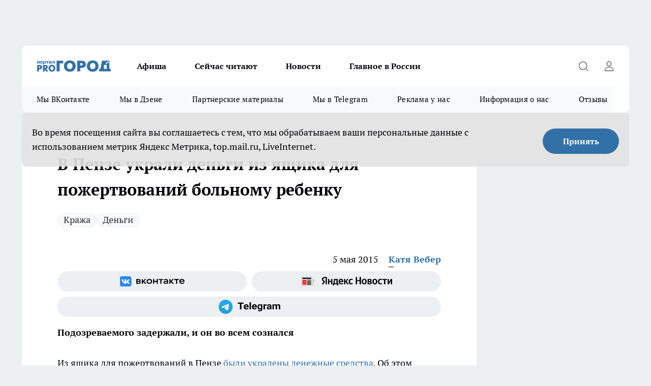

--- FILE ---
content_type: text/html; charset=utf-8
request_url: https://progorod58.ru/news/22796
body_size: 29357
content:
<!DOCTYPE html><html lang="ru" id="KIROV"><head><meta charSet="utf-8"/><meta property="og:url" content="https://progorod58.ru/news/22796"/><meta name="twitter:card" content="summary"/><title>В Пензе из ящика для пожертвований украли 2 тысячи рублей</title><meta name="keywords" content="В Пензе из ящика для пожертвований украли 2 тысячи рублей, украли деньги для пожертвований, новости пензы, новости пенза, впензе ру, прогород пенза"/><meta name="description" content="В Пензе из ящика для пожертвований украли 2 тысячи рублей"/><meta property="og:type" content="article"/><meta property="og:title" content="В Пензе украли деньги из ящика для пожертвований больному ребенку"/><meta property="og:description" content="В Пензе из ящика для пожертвований украли 2 тысячи рублей"/><meta property="og:image" content="/userfiles/picfullsize/img-20150505090509-927.jpg"/><meta property="og:image:width" content="800"/><meta property="og:image:height" content="400"/><meta property="og:site_name" content="Про Город Пенза"/><meta name="twitter:title" content="В Пензе украли деньги из ящика для пожертвований больному ребенку"/><meta name="twitter:description" content="В Пензе из ящика для пожертвований украли 2 тысячи рублей"/><meta name="twitter:image:src" content="/userfiles/picfullsize/img-20150505090509-927.jpg"/><link rel="canonical" href="https://progorod58.ru/news/22796"/><link rel="amphtml" href="https://progorod58.ru/amp/22796"/><meta name="robots" content="max-image-preview:large"/><meta name="author" content="https://progorod58.ru/redactors/69701"/><meta property="og:locale" content="ru_RU"/><meta name="viewport" content="width=device-width, initial-scale=1"/><script type="application/ld+json">{
                  "@context":"http://schema.org",
                  "@type": "Article",
                  "headline": "В Пензе украли деньги из ящика для пожертвований больному ребенку ",
                  "image": "https://progorod58.ru/userfiles/picfullsize/img-20150505090509-927.jpg",
                  "author": [
                    {
                      "@type":"Person",
                      "name":"Катя Вебер",
                      "url": "https://progorod58.ru/redactors/69701"
                    }
                  ],
                  "@graph": [
                      {
                        "@type":"BreadcrumbList",
                        "itemListElement":[
                            {
                              "@type":"ListItem",
                              "position":1,
                              "item":{
                                "@id":"https://progorod58.ru/news",
                                "name":"Новости"
                               }
                             }
                           ]
                       },
                       {
                        "@type": "NewsArticle",
                        "@id": "https://progorod58.ru/news/22796",
                        "headline": "В Пензе украли деньги из ящика для пожертвований больному ребенку ",
                        "datePublished":"2015-05-05T06:00:00.000Z",
                        "dateModified":"2020-10-05T03:42:32.000Z",
                        "text": "Из ящика для пожертвований в Пензе были украдены денежные средства. Об этом сообщает пресс-служба регионального управления МВД.   В Пензе в одном из торговых центров города из ящика для пожертвований были украдены денежные средства в размере двух тысяч рублей.   34-летняя горожанка сообщила о данном инциденте в полицию, и следственно-оперативная группа сразу же приступила к расследованию дела, выехав на место происшествия.       \"Сотрудниками уголовного розыска совместно с участковыми уполномоченными полиции установлен и опрошен гражданин, подозреваемый в совершении хищения. Им оказался 22-летний нигде не работающий житель Первомайского района города Пензы, ранее привлекавшийся к уголовной ответственности. Он был опрошен и признался в содеянном\", - сообщили в ведомстве.     Какое наказание должен понести злоумышленник? Пишите в комментариях   В настоящий момент по данному факту проводится проверка, устанавливаются все обстоятельства произошедшего. Принимается решение о возбуждении уголовного дела.  ",
                        "author": [
                             {
                               "@type":"Person",
                               "name":"Катя Вебер",
                               "url": "https://progorod58.ru/redactors/69701"
                              }
                          ],
                        "about": [{
           "name": "Кража"
         },{
           "name": "Деньги"
         }],
                        "url": "https://progorod58.ru/news/22796",
                        "image": "https://progorod58.ru/userfiles/picfullsize/img-20150505090509-927.jpg"
                       }
                   ]
               }
              </script><meta name="next-head-count" content="23"/><link rel="preload" href="/fonts/ptserif.woff2" type="font/woff2" as="font" crossorigin="anonymous"/><link rel="preload" href="/fonts/ptserifbold.woff2" type="font/woff2" as="font" crossorigin="anonymous"/><link rel="manifest" href="/manifest.json"/><link type="application/rss+xml" href="https://progorod58.ru/rss.xml" rel="alternate" title="Новости Пензы и Пензенской области | Про Город Пенза"/><link rel="preload" href="/_next/static/css/75db9e06089fa738.css" as="style"/><link rel="stylesheet" href="/_next/static/css/75db9e06089fa738.css" data-n-g=""/><link rel="preload" href="/_next/static/css/ce4f00f170815283.css" as="style"/><link rel="stylesheet" href="/_next/static/css/ce4f00f170815283.css" data-n-p=""/><link rel="preload" href="/_next/static/css/781852e0b823d7d2.css" as="style"/><link rel="stylesheet" href="/_next/static/css/781852e0b823d7d2.css" data-n-p=""/><link rel="preload" href="/_next/static/css/c71bceb08051b43d.css" as="style"/><link rel="stylesheet" href="/_next/static/css/c71bceb08051b43d.css" data-n-p=""/><noscript data-n-css=""></noscript><script defer="" nomodule="" src="/_next/static/chunks/polyfills-c67a75d1b6f99dc8.js"></script><script src="/_next/static/chunks/webpack-67ca881386f4f7e8.js" defer=""></script><script src="/_next/static/chunks/framework-1adfb61063e4f8a7.js" defer=""></script><script src="/_next/static/chunks/main-e58e7b9204b3d76e.js" defer=""></script><script src="/_next/static/chunks/pages/_app-51edbe2a2c02abb8.js" defer=""></script><script src="/_next/static/chunks/891-900413e3e96b409d.js" defer=""></script><script src="/_next/static/chunks/9670-af82ad4aafbb69f2.js" defer=""></script><script src="/_next/static/chunks/1911-7b2cb5bfeb3ee1e0.js" defer=""></script><script src="/_next/static/chunks/8687-03d0c0ca8743f2fc.js" defer=""></script><script src="/_next/static/chunks/8418-b6bd824a15f754cf.js" defer=""></script><script src="/_next/static/chunks/2966-dbc2f2ef698b898b.js" defer=""></script><script src="/_next/static/chunks/8174-4b840a11715a1e7f.js" defer=""></script><script src="/_next/static/chunks/3917-44659cb0ff32ac0b.js" defer=""></script><script src="/_next/static/chunks/pages/%5Brubric%5D/%5Bid%5D-ba7b9e15d0093b3f.js" defer=""></script><script src="/_next/static/VCVsOECdxbNkWTcZBESD0/_buildManifest.js" defer=""></script><script src="/_next/static/VCVsOECdxbNkWTcZBESD0/_ssgManifest.js" defer=""></script><style id="__jsx-3810719965">.pensnewsHeader.jsx-3810719965 .header_hdrWrp__Hevb2.jsx-3810719965{background-color:#ffcc01}@media screen and (max-width:1024px){.header_hdr__G1vAy.pensnewsHeader.jsx-3810719965{border-bottom:none}}@media screen and (max-width:640px){.header_hdr__G1vAy.pensnewsHeader.jsx-3810719965{border-left:none;border-right:none}}</style><style id="__jsx-118e745f8e3bc100">.logoPg23.jsx-118e745f8e3bc100{width:110px}.logo-irkutsk.jsx-118e745f8e3bc100,.logo-irkutsk.jsx-118e745f8e3bc100 img.jsx-118e745f8e3bc100{width:180px}.pensnewsHeader.jsx-118e745f8e3bc100{width:110px}.logo-media41.jsx-118e745f8e3bc100{width:105px}@media screen and (max-width:1024px){.logoPg23.jsx-118e745f8e3bc100{width:85px}.logo-media41.jsx-118e745f8e3bc100{width:70px}.pensnewsHeader.jsx-118e745f8e3bc100{width:88px}.logo-irkutsk.jsx-118e745f8e3bc100,.logo-irkutsk.jsx-118e745f8e3bc100 img.jsx-118e745f8e3bc100{width:110px}}</style><style id="__jsx-4bc5312448bc76c0">.pensnewsHeader.jsx-4bc5312448bc76c0{background:#ffc000}.pensnewsHeader.jsx-4bc5312448bc76c0::before{background:-webkit-linear-gradient(left,rgba(255,255,255,0)0%,#ffc000 100%);background:-moz-linear-gradient(left,rgba(255,255,255,0)0%,#ffc000 100%);background:-o-linear-gradient(left,rgba(255,255,255,0)0%,#ffc000 100%);background:linear-gradient(to right,rgba(255,255,255,0)0%,#ffc000 100%)}</style></head><body><div id="body-scripts"></div><div id="__next"><div></div><div class="project-layout_projectLayout__3Pcsb"><div class="banner-top_top__xYysY"><div class="banner-top_topPushLinkIframe__2ul4q"></div></div><header class="jsx-3810719965 header_hdr__G1vAy "><div class="container-layout_container__1AyyB"><div class="jsx-3810719965 header_hdrWrp__Hevb2"><button type="button" aria-label="Открыть меню" class="burger_burger__5WgUk burger_burgerHide__e90uD"></button><div class="jsx-118e745f8e3bc100 logo_lg__6mUsM"><a class="jsx-118e745f8e3bc100" href="/"><img src="/logo.svg" alt="Логотип новостного портала Прогород" width="146" loading="lazy" class="jsx-118e745f8e3bc100"/></a></div><div class="jsx-3810719965 "><nav class=""><ul class="nav_nv__LTLnX nav_nvMain__RNgL7"><li><a class="nav_nvLk__w58Wo" href="/afisha">Афиша</a></li><li><a class="nav_nvLk__w58Wo" href="https://progorod58.ru/tags/longrid">Сейчас читают</a></li><li><a class="nav_nvLk__w58Wo" href="/news">Новости</a></li><li><a class="nav_nvLk__w58Wo" href="https://progorod58.ru/tags/novosti-rossii">Главное в России</a></li></ul></nav></div><div class="jsx-3810719965 header_hdrBtnRight__heBh_"><button type="button" aria-label="Открыть поиск" class="jsx-3810719965 header_hdrBtnIcon__a9Ofp header_hdrBtnIconSrch__Po402"></button><button type="button" aria-label="Войти на сайт" class="jsx-3810719965 header_hdrBtnIcon__a9Ofp header_hdrBtnIconPrfl__ZqxUM"></button></div></div></div></header><div class="jsx-4bc5312448bc76c0 sub-menu_sbm__NEMqw"><div class="container-layout_container__1AyyB"><div class="jsx-4bc5312448bc76c0 sub-menu_sbmWrp__cQf1J"><ul class="jsx-4bc5312448bc76c0 sub-menu_sbmLs__cPkmi"><li><a class="sub-menu_sbmLk__2sh_t" rel="noopener noreferrer" target="_blank" href="https://vk.com/progorod58">Мы ВКонтакте</a></li><li><a class="sub-menu_sbmLk__2sh_t" rel="noopener noreferrer" target="_blank" href="https://dzen.ru/progorod58.ru">Мы в Дзене</a></li><li><a class="sub-menu_sbmLk__2sh_t" rel="noopener noreferrer nofollow" target="_blank" href="https://progorod58.ru/tags/partnerskie-materialy">Партнерские материалы</a></li><li><a class="sub-menu_sbmLk__2sh_t" rel="noopener noreferrer" target="_blank" href="https://t.me/pgorod58">Мы в Telegram</a></li><li><a class="sub-menu_sbmLk__2sh_t" rel="noopener noreferrer nofollow" target="_blank" href="https://progorod58.ru/specials/78479">Реклама у нас</a></li><li><a class="sub-menu_sbmLk__2sh_t" rel="noopener noreferrer nofollow" target="_blank" href="https://progorod58.ru/about">Информация о нас</a></li><li><a class="sub-menu_sbmLk__2sh_t" rel="noopener noreferrer nofollow" target="_blank" href="https://progorod58.ru/otzyvy">Отзывы</a></li></ul></div></div></div><div class="container-layout_container__1AyyB"></div><div class="notifycation_notifycation__BeRRP notifycation_notifycationActive__0KCtX"><div class="notifycation_notifycationWrap__8lzkG"><div class="notifycation_notifycationInfoText__yBUtI"><span class="notifycation_notifycationText__mCxhK">Во время посещения сайта вы соглашаетесь с тем, что мы обрабатываем ваши персональные данные с использованием метрик Яндекс Метрика, top.mail.ru, LiveInternet.</span></div><button class="button_button__eJwei notifycation_notifycationBtn__49u6j" type="button">Принять</button></div></div><main><div class="container-layout_container__1AyyB"><div id="article-main"><div class="article-next is-current" data-article-id="22796"><div class="project-col2-layout_grid__blcZV"><div><div><div class="article_article__N5L0U" itemType="http://schema.org/NewsArticle" itemscope=""><meta itemProp="identifier" content="22796"/><meta itemProp="name" content="В Пензе украли деньги из ящика для пожертвований больному ребенку"/><div class="article-body_articleBody__fiSBh" itemProp="articleBody" id="articleBody"><div class="article-layout_wrap__ppU59"><h1 itemProp="headline">В Пензе украли деньги из ящика для пожертвований больному ребенку</h1><ul class="article-tags_articleTags__n_Im6"><li class="article-tags_articleTagsItem___8_MQ"><a href="/tags/162" class="article-tags_articleTagsLink__El86x">Кража</a></li><li class="article-tags_articleTagsItem___8_MQ"><a href="/tags/47" class="article-tags_articleTagsLink__El86x">Деньги</a></li></ul><ul class="article-info_articleInfo__uzwts"><li class="article-info_articleInfoItem__1qSY9"><span itemProp="datePublished" content="Tue May 05 2015 09:00:00 GMT+0300 (Moscow Standard Time)" class="article-info_articleInfoDate__S0E0P">5 мая 2015</span></li><li class="article-info_articleInfoItem__1qSY9" itemProp="author" itemscope="" itemType="http://schema.org/Person"><meta itemProp="name" content="Катя Вебер"/><a class="article-info_articleInfoAuthor__W0ZnW" itemProp="url" href="/redactors/69701">Катя Вебер</a></li></ul><div class="social-list-subscribe_socialListSubscribe__XrTI7 article-body_articleBodySocialListSubcribe__4Zj9a"><div class="social-list-subscribe_socialListSubscribeLinks__Nh0pM social-list-subscribe_socialListSubscribeLinksMoveTwo__noQO_"><a class="social-list-subscribe_socialListSubscribeLink__JZiqQ social-list-subscribe_socialListSubscribeLinkVk__pdBK7" href="https://vk.com/progorod58" aria-label="Группа ВКонтакте" target="_blank" rel="nofollow noreferrer"></a><a class="social-list-subscribe_socialListSubscribeLink__JZiqQ social-list-subscribe_socialListSubscribeLinkYandexNews__8Cftq" href="https://yandex.ru/news/?favid=254054849" aria-label="Яндекс новости" target="_blank" rel="nofollow noreferrer"></a><a class="social-list-subscribe_socialListSubscribeLink__JZiqQ social-list-subscribe_socialListSubscribeLinkTg__0_4e5" href="https://t.me/pgorod58" aria-label="Телеграм-канал" target="_blank" rel="nofollow noreferrer"></a></div></div><div><p><strong>Подозреваемого задержали, и он во всем сознался</strong></p>
<p>
	Из ящика для пожертвований в Пензе <a href="http://vpenze.ru/news/view/77466" target="_blank" rel="nofollow">были украдены денежные средства</a>. Об этом сообщает пресс-служба регионального управления МВД.</p>
<p>
	В Пензе в одном из торговых центров города из ящика для пожертвований были украдены денежные средства в размере двух тысяч рублей.</p>
<p>
	34-летняя горожанка сообщила о данном инциденте в полицию, и следственно-оперативная группа сразу же приступила к расследованию дела,<a href="http://vpenze.ru/newsv2/67964.html" target="_blank" rel="nofollow"> выехав на место происшествия.</a></p>
<blockquote>
	<p>
		<em>"Сотрудниками уголовного розыска совместно с участковыми уполномоченными полиции установлен и опрошен гражданин, подозреваемый в совершении хищения. Им оказался 22-летний нигде не работающий житель Первомайского района города Пензы, ранее привлекавшийся к уголовной ответственности. Он был опрошен и признался в содеянном"</em>, - сообщили в ведомстве.</p>
</blockquote></div><div>
<p class="TextLeftIn" style="padding:5px 10px 5px 0;float:left; width:250px; overflow:hidden; color:#f00;">
	<strong>Какое наказание должен понести злоумышленник? Пишите в комментариях</strong></p></div><div>
<p>
	В настоящий момент по данному факту<a href="http://vpenze.ru/news/view/77520" target="_blank" rel="nofollow"> проводится проверка</a>, устанавливаются все обстоятельства произошедшего. Принимается решение о возбуждении уголовного дела.  </p></div><div>
<p>
	 </p>
</div><div class="article-body_articleBodyGallery___kxnx"></div></div></div><p>...</p><div class="article-social_articleSocial__XxkFc"><ul class="article-social_articleSocialList__RT4N_"><li class="article-social_articleSocialItem__Tlaeb"><button aria-label="vk" class="react-share__ShareButton article-social_articleSocialIcon__bO__7 article-social_articleSocialIconVk__lCv1v" style="background-color:transparent;border:none;padding:0;font:inherit;color:inherit;cursor:pointer"> </button><span class="react-share__ShareCount article-social_articleSocialCount__Bv_02" url="https://progorod58.ru/news/22796">0<!-- --></span></li><li class="article-social_articleSocialItem__Tlaeb"><button aria-label="whatsapp" class="react-share__ShareButton article-social_articleSocialIcon__bO__7 article-social_articleSocialIconWs__GX1nz" style="background-color:transparent;border:none;padding:0;font:inherit;color:inherit;cursor:pointer"></button></li><li class="article-social_articleSocialItem__Tlaeb"><button aria-label="telegram" class="react-share__ShareButton" style="background-color:transparent;border:none;padding:0;font:inherit;color:inherit;cursor:pointer"><span class="article-social_articleSocialIcon__bO__7 article-social_articleSocialIconTm__21cTB"></span></button></li></ul></div><div><div class="article-related_readAlso__gSVZS"><h2 class="article-related_readAlsoTitle__xPfrC">Читайте также:</h2><ul class="article-related_readAlsoList__EWXhB"><li class="article-related_readAlsoItem__ZS_63"><a class="article-related_readAlsoLink__7G353" href="/news/139236">Полицейским удалось поймать пензенца, который совершил целую серию краж <!-- --><span class="article-related_readAlsoTime__2TnlE">16 января <!-- --></span></a></li><li class="article-related_readAlsoItem__ZS_63"><a class="article-related_readAlsoLink__7G353" href="/news/139230">В Пензе женщина, убирая квартиру своей клиентки, украла у нее золотые украшения<!-- --><span class="article-related_readAlsoTime__2TnlE">16 января <!-- --></span></a></li></ul></div></div></div></div></div><div class="project-col2-layout_colRight__4tTcN"><div class="rows-layout_rows__3bztI"><div class="contentRightMainBanner"></div><div class="news-column_nwsCln__D57Ck"><div class="news-column_nwsClnInner__czYW8" style="height:auto"><h2 class="news-column_nwsClnTitle__oO_5p">Популярное</h2><ul class="news-column_nwsClnContainer__o9oJT"><li class="news-column-item_newsColumnItem__T8HDp"><a class="news-column-item_newsColumnItemLink___vq2I" title="Куда сходить с ребёнком в Пензе: необычная игровая зона" target="_blank" href="/specials/93313"><h3 class="news-column-item_newsColumnItemTitle__q25Nk"><span class="news-column-item_newsColumnItemTitleInner__BE2lu">Куда сходить с ребёнком в Пензе: необычная игровая зона</span></h3></a></li><li class="news-column-item_newsColumnItem__T8HDp"><a class="news-column-item_newsColumnItemLink___vq2I" title="Всего 95 квартир: в Пензе строят дом с личными террасами и подземной парковкой" target="_blank" href="/specials/132037"><h3 class="news-column-item_newsColumnItemTitle__q25Nk"><span class="news-column-item_newsColumnItemTitleInner__BE2lu">Всего 95 квартир: в Пензе строят дом с личными террасами и подземной парковкой</span></h3></a></li><li class="news-column-item_newsColumnItem__T8HDp"><a class="news-column-item_newsColumnItemLink___vq2I" title="Почему переезд в деревню не делает жизнь проще. Реальная экономика сельского хозяйства для горожанина " href="/news/138016"><h3 class="news-column-item_newsColumnItemTitle__q25Nk"><span class="news-column-item_newsColumnItemTitleInner__BE2lu">Почему переезд в деревню не делает жизнь проще. Реальная экономика сельского хозяйства для горожанина </span></h3></a></li><li class="news-column-item_newsColumnItem__T8HDp"><a class="news-column-item_newsColumnItemLink___vq2I" title="Натуральный освежитель из мандариновых корок и масла. Простой рецепт и десятки способов применения в доме " href="/news/138008"><h3 class="news-column-item_newsColumnItemTitle__q25Nk"><span class="news-column-item_newsColumnItemTitleInner__BE2lu">Натуральный освежитель из мандариновых корок и масла. Простой рецепт и десятки способов применения в доме </span></h3></a></li><li class="news-column-item_newsColumnItem__T8HDp"><a class="news-column-item_newsColumnItemLink___vq2I" title="Ученые доказали: хлеб в холодильнике черствеет быстрее. Где хранить правильно? " href="/news/137943"><h3 class="news-column-item_newsColumnItemTitle__q25Nk"><span class="news-column-item_newsColumnItemTitleInner__BE2lu">Ученые доказали: хлеб в холодильнике черствеет быстрее. Где хранить правильно? </span></h3></a></li><li class="news-column-item_newsColumnItem__T8HDp"><a class="news-column-item_newsColumnItemLink___vq2I" title="Секреты за кулисами: строгие правила гигиены в фигурном катании, которые соблюдают все профессионалы " href="/news/138082"><h3 class="news-column-item_newsColumnItemTitle__q25Nk"><span class="news-column-item_newsColumnItemTitleInner__BE2lu">Секреты за кулисами: строгие правила гигиены в фигурном катании, которые соблюдают все профессионалы </span></h3></a></li><li class="news-column-item_newsColumnItem__T8HDp"><a class="news-column-item_newsColumnItemLink___vq2I" title="Куда переезжает молодежь? Челябинск: дешевое жилье, много работы и центр культуры Урала. Обзор города для жизни " href="/news/138087"><h3 class="news-column-item_newsColumnItemTitle__q25Nk"><span class="news-column-item_newsColumnItemTitleInner__BE2lu">Куда переезжает молодежь? Челябинск: дешевое жилье, много работы и центр культуры Урала. Обзор города для жизни </span></h3></a></li><li class="news-column-item_newsColumnItem__T8HDp"><a class="news-column-item_newsColumnItemLink___vq2I" title="5 вариантов для пожилых, если тяжело содержать дом. От автоматизации до переезда " href="/news/137801"><h3 class="news-column-item_newsColumnItemTitle__q25Nk"><span class="news-column-item_newsColumnItemTitleInner__BE2lu">5 вариантов для пожилых, если тяжело содержать дом. От автоматизации до переезда </span></h3></a></li><li class="news-column-item_newsColumnItem__T8HDp"><a class="news-column-item_newsColumnItemLink___vq2I" title="Инспектор просит сесть в машину ДПС. Вы обязаны? Золотое правило и алгоритм действий для водителя " href="/news/138200"><h3 class="news-column-item_newsColumnItemTitle__q25Nk"><span class="news-column-item_newsColumnItemTitleInner__BE2lu">Инспектор просит сесть в машину ДПС. Вы обязаны? Золотое правило и алгоритм действий для водителя </span></h3></a></li><li class="news-column-item_newsColumnItem__T8HDp"><a class="news-column-item_newsColumnItemLink___vq2I" title="Откровенный разбор расходов за 9 дней в Петербурге. На чем можно и нужно экономить в поездке " href="/news/138560"><h3 class="news-column-item_newsColumnItemTitle__q25Nk"><span class="news-column-item_newsColumnItemTitleInner__BE2lu">Откровенный разбор расходов за 9 дней в Петербурге. На чем можно и нужно экономить в поездке </span></h3></a></li><li class="news-column-item_newsColumnItem__T8HDp"><a class="news-column-item_newsColumnItemLink___vq2I" title="Настой из мандариновых корок: простой рецепт, польза и важные предосторожности. Зимний лайфхак " href="/news/138410"><h3 class="news-column-item_newsColumnItemTitle__q25Nk"><span class="news-column-item_newsColumnItemTitleInner__BE2lu">Настой из мандариновых корок: простой рецепт, польза и важные предосторожности. Зимний лайфхак </span></h3></a></li><li class="news-column-item_newsColumnItem__T8HDp"><a class="news-column-item_newsColumnItemLink___vq2I" title="Пора отказаться от громоздких флаконов. Простой лайфхак с мылом и бумагой для идеальной гигиены на природе " href="/news/138319"><h3 class="news-column-item_newsColumnItemTitle__q25Nk"><span class="news-column-item_newsColumnItemTitleInner__BE2lu">Пора отказаться от громоздких флаконов. Простой лайфхак с мылом и бумагой для идеальной гигиены на природе </span></h3></a></li><li class="news-column-item_newsColumnItem__T8HDp"><a class="news-column-item_newsColumnItemLink___vq2I" title="Штраф за непристегнутого пассажира сзади: кто платит и как оспорить. Объясняем на примерах " href="/news/137944"><h3 class="news-column-item_newsColumnItemTitle__q25Nk"><span class="news-column-item_newsColumnItemTitleInner__BE2lu">Штраф за непристегнутого пассажира сзади: кто платит и как оспорить. Объясняем на примерах </span></h3></a></li><li class="news-column-item_newsColumnItem__T8HDp"><a class="news-column-item_newsColumnItemLink___vq2I" title="Почему соседи перестали пускать в новую баню. Реальная история из деревни " href="/news/137658"><h3 class="news-column-item_newsColumnItemTitle__q25Nk"><span class="news-column-item_newsColumnItemTitleInner__BE2lu">Почему соседи перестали пускать в новую баню. Реальная история из деревни </span></h3></a></li><li class="news-column-item_newsColumnItem__T8HDp"><a class="news-column-item_newsColumnItemLink___vq2I" title="Плюсы и минусы свинины на кости из «Светофора». Реальный выход мяса, вкус и подводные камни покупки " href="/news/138094"><h3 class="news-column-item_newsColumnItemTitle__q25Nk"><span class="news-column-item_newsColumnItemTitleInner__BE2lu">Плюсы и минусы свинины на кости из «Светофора». Реальный выход мяса, вкус и подводные камни покупки </span></h3></a></li><li class="news-column-item_newsColumnItem__T8HDp"><a class="news-column-item_newsColumnItemLink___vq2I" title="«Купил билет в СВ, но тут заходит пара из плацкартного вагона с просьбой поменяться»: как правильно поступить - отзыв путешественника " href="/news/138620"><h3 class="news-column-item_newsColumnItemTitle__q25Nk"><span class="news-column-item_newsColumnItemTitleInner__BE2lu">«Купил билет в СВ, но тут заходит пара из плацкартного вагона с просьбой поменяться»: как правильно поступить - отзыв путешественника </span></h3></a></li><li class="news-column-item_newsColumnItem__T8HDp"><a class="news-column-item_newsColumnItemLink___vq2I" title="Чистящее средство из мандариновых корок и уксуса: рецепт и способы применения" href="/news/138196"><h3 class="news-column-item_newsColumnItemTitle__q25Nk"><span class="news-column-item_newsColumnItemTitleInner__BE2lu">Чистящее средство из мандариновых корок и уксуса: рецепт и способы применения</span></h3></a></li><li class="news-column-item_newsColumnItem__T8HDp"><a class="news-column-item_newsColumnItemLink___vq2I" title="Почему в вашем купе всегда находится четвертый пассажир? Реальные причины " href="/news/138000"><h3 class="news-column-item_newsColumnItemTitle__q25Nk"><span class="news-column-item_newsColumnItemTitleInner__BE2lu">Почему в вашем купе всегда находится четвертый пассажир? Реальные причины </span></h3></a></li><li class="news-column-item_newsColumnItem__T8HDp"><a class="news-column-item_newsColumnItemLink___vq2I" title="Коллега съездил в деревню в гости к родне, а вернулся с пустыми руками: чего им, жалко что ли - вот почему его не стали угощать урожаем" href="/news/138702"><h3 class="news-column-item_newsColumnItemTitle__q25Nk"><span class="news-column-item_newsColumnItemTitleInner__BE2lu">Коллега съездил в деревню в гости к родне, а вернулся с пустыми руками: чего им, жалко что ли - вот почему его не стали угощать урожаем</span></h3></a></li><li class="news-column-item_newsColumnItem__T8HDp"><a class="news-column-item_newsColumnItemLink___vq2I" title="Мандариновые корки заливаю растительным маслом — и потом всю зиму радуюсь своей хитрости: простой лайфхак " href="/news/138708"><h3 class="news-column-item_newsColumnItemTitle__q25Nk"><span class="news-column-item_newsColumnItemTitleInner__BE2lu">Мандариновые корки заливаю растительным маслом — и потом всю зиму радуюсь своей хитрости: простой лайфхак </span></h3></a></li></ul><div class="loader_loader__hkoAF"><div class="loader_loaderEllips__KODaj"><div></div><div></div><div></div><div></div></div></div></div></div></div></div></div><div class="project-col3-layout_grid__7HWCj project-col3-layout-news"><div class="project-col3-layout_colLeft__MzrDW"><div class="news-column_nwsCln__D57Ck"><div class="news-column_nwsClnInner__czYW8" style="height:auto"><h2 class="news-column_nwsClnTitle__oO_5p">Последние новости</h2><ul class="news-column_nwsClnContainer__o9oJT"><li class="news-column-item_newsColumnItem__T8HDp"><a class="news-column-item_newsColumnItemLink___vq2I" title="Вместо рынка - новостройка: на ул. Суворова появится  разноэтажный жилой дом " href="/news/139352"><h3 class="news-column-item_newsColumnItemTitle__q25Nk"><span class="news-column-item_newsColumnItemTitleInner__BE2lu">Вместо рынка - новостройка: на ул. Суворова появится  разноэтажный жилой дом </span></h3><span class="news-column-item_newsColumnItemTime__oBzoe">12:00<!-- --></span></a></li><li class="news-column-item_newsColumnItem__T8HDp"><a class="news-column-item_newsColumnItemLink___vq2I" title="Пензенским «Ласточкиным горам» - 50 лет! " href="/news/139322"><h3 class="news-column-item_newsColumnItemTitle__q25Nk"><span class="news-column-item_newsColumnItemTitleInner__BE2lu">Пензенским «Ласточкиным горам» - 50 лет! </span></h3><span class="news-column-item_newsColumnItemTime__oBzoe">10:17<!-- --></span></a></li><li class="news-column-item_newsColumnItem__T8HDp"><a class="news-column-item_newsColumnItemLink___vq2I" title="Гимназия №13 готовится к грандиозному преображению" href="/news/139215"><h3 class="news-column-item_newsColumnItemTitle__q25Nk"><span class="news-column-item_newsColumnItemTitleInner__BE2lu">Гимназия №13 готовится к грандиозному преображению</span></h3><span class="news-column-item_newsColumnItemTime__oBzoe">08:17<!-- --></span></a></li><li class="news-column-item_newsColumnItem__T8HDp"><a class="news-column-item_newsColumnItemLink___vq2I" title="В Пензенской области будут массово проверять водителей" href="/news/139341"><h3 class="news-column-item_newsColumnItemTitle__q25Nk"><span class="news-column-item_newsColumnItemTitleInner__BE2lu">В Пензенской области будут массово проверять водителей</span></h3><span class="news-column-item_newsColumnItemTime__oBzoe">Вчера <!-- --></span></a></li><li class="news-column-item_newsColumnItem__T8HDp"><a class="news-column-item_newsColumnItemLink___vq2I" title="Мужчина лишился 100 тысяч рублей, пытаясь купить снегоход" href="/news/139340"><h3 class="news-column-item_newsColumnItemTitle__q25Nk"><span class="news-column-item_newsColumnItemTitleInner__BE2lu">Мужчина лишился 100 тысяч рублей, пытаясь купить снегоход</span></h3><span class="news-column-item_newsColumnItemTime__oBzoe">Вчера <!-- --></span></a></li><li class="news-column-item_newsColumnItem__T8HDp"><a class="news-column-item_newsColumnItemLink___vq2I" title="Замглавы администрации оштрафовали за волокиту" href="/news/139339"><h3 class="news-column-item_newsColumnItemTitle__q25Nk"><span class="news-column-item_newsColumnItemTitleInner__BE2lu">Замглавы администрации оштрафовали за волокиту</span></h3><span class="news-column-item_newsColumnItemTime__oBzoe">Вчера <!-- --></span></a></li><li class="news-column-item_newsColumnItem__T8HDp"><a class="news-column-item_newsColumnItemLink___vq2I" title="Пьяного водителя из Кузнецка лишили машины, прав и отправили работать" href="/news/139338"><h3 class="news-column-item_newsColumnItemTitle__q25Nk"><span class="news-column-item_newsColumnItemTitleInner__BE2lu">Пьяного водителя из Кузнецка лишили машины, прав и отправили работать</span></h3><span class="news-column-item_newsColumnItemTime__oBzoe">Вчера <!-- --></span></a></li><li class="news-column-item_newsColumnItem__T8HDp"><a class="news-column-item_newsColumnItemLink___vq2I" title="В баре на проспекте Строителей 40-летняя женщина устроила дебош" href="/news/139337"><h3 class="news-column-item_newsColumnItemTitle__q25Nk"><span class="news-column-item_newsColumnItemTitleInner__BE2lu">В баре на проспекте Строителей 40-летняя женщина устроила дебош</span></h3><span class="news-column-item_newsColumnItemTime__oBzoe">Вчера <!-- --></span></a></li><li class="news-column-item_newsColumnItem__T8HDp"><a class="news-column-item_newsColumnItemLink___vq2I" title="Работникам завода светотехнического стекла выплатили 23 миллиона рублей" href="/news/139336"><h3 class="news-column-item_newsColumnItemTitle__q25Nk"><span class="news-column-item_newsColumnItemTitleInner__BE2lu">Работникам завода светотехнического стекла выплатили 23 миллиона рублей</span></h3><span class="news-column-item_newsColumnItemTime__oBzoe">Вчера <!-- --></span></a></li><li class="news-column-item_newsColumnItem__T8HDp"><a class="news-column-item_newsColumnItemLink___vq2I" title="В Пензе ищут свидетелей двух ДТП" href="/news/139335"><h3 class="news-column-item_newsColumnItemTitle__q25Nk"><span class="news-column-item_newsColumnItemTitleInner__BE2lu">В Пензе ищут свидетелей двух ДТП</span></h3><span class="news-column-item_newsColumnItemTime__oBzoe">Вчера <!-- --></span></a></li><li class="news-column-item_newsColumnItem__T8HDp"><a class="news-column-item_newsColumnItemLink___vq2I" title="В Пензе водитель «Киа» сбил мальчика: ребенок попал в больницу" href="/news/139334"><h3 class="news-column-item_newsColumnItemTitle__q25Nk"><span class="news-column-item_newsColumnItemTitleInner__BE2lu">В Пензе водитель «Киа» сбил мальчика: ребенок попал в больницу</span></h3><span class="news-column-item_newsColumnItemTime__oBzoe">Вчера <!-- --></span></a></li><li class="news-column-item_newsColumnItem__T8HDp"><a class="news-column-item_newsColumnItemLink___vq2I" title="Пензенские автоинспекторы помогли двум водителям, застрявшим на дороге" href="/news/139333"><h3 class="news-column-item_newsColumnItemTitle__q25Nk"><span class="news-column-item_newsColumnItemTitleInner__BE2lu">Пензенские автоинспекторы помогли двум водителям, застрявшим на дороге</span></h3><span class="news-column-item_newsColumnItemTime__oBzoe">Вчера <!-- --></span></a></li><li class="news-column-item_newsColumnItem__T8HDp"><a class="news-column-item_newsColumnItemLink___vq2I" title="В Пензе покалечился работник мебельного предприятия" href="/news/139332"><h3 class="news-column-item_newsColumnItemTitle__q25Nk"><span class="news-column-item_newsColumnItemTitleInner__BE2lu">В Пензе покалечился работник мебельного предприятия</span></h3><span class="news-column-item_newsColumnItemTime__oBzoe">Вчера <!-- --></span></a></li><li class="news-column-item_newsColumnItem__T8HDp"><a class="news-column-item_newsColumnItemLink___vq2I" title="Жителей Никольского района оставили без вайфая" href="/news/139295"><h3 class="news-column-item_newsColumnItemTitle__q25Nk"><span class="news-column-item_newsColumnItemTitleInner__BE2lu">Жителей Никольского района оставили без вайфая</span></h3><span class="news-column-item_newsColumnItemTime__oBzoe">16 января <!-- --></span></a></li><li class="news-column-item_newsColumnItem__T8HDp"><a class="news-column-item_newsColumnItemLink___vq2I" title="На Леонова и Крупской обещают починить фонари" href="/news/139293"><h3 class="news-column-item_newsColumnItemTitle__q25Nk"><span class="news-column-item_newsColumnItemTitleInner__BE2lu">На Леонова и Крупской обещают починить фонари</span></h3><span class="news-column-item_newsColumnItemTime__oBzoe">16 января <!-- --></span></a></li><li class="news-column-item_newsColumnItem__T8HDp"><a class="news-column-item_newsColumnItemLink___vq2I" title="«Не может проехать скорая»: пензенцы жалуются на проезд Черепановых" href="/news/139291"><h3 class="news-column-item_newsColumnItemTitle__q25Nk"><span class="news-column-item_newsColumnItemTitleInner__BE2lu">«Не может проехать скорая»: пензенцы жалуются на проезд Черепановых</span></h3><span class="news-column-item_newsColumnItemTime__oBzoe">16 января <!-- --></span></a></li><li class="news-column-item_newsColumnItem__T8HDp"><a class="news-column-item_newsColumnItemLink___vq2I" title="В Пензе который год ждут федеральные средства на реконструкцию «Спартака»" href="/news/139290"><h3 class="news-column-item_newsColumnItemTitle__q25Nk"><span class="news-column-item_newsColumnItemTitleInner__BE2lu">В Пензе который год ждут федеральные средства на реконструкцию «Спартака»</span></h3><span class="news-column-item_newsColumnItemTime__oBzoe">16 января <!-- --></span></a></li><li class="news-column-item_newsColumnItem__T8HDp"><a class="news-column-item_newsColumnItemLink___vq2I" title="Жители Монтажного просят «умные» спортивные площадки" href="/news/139289"><h3 class="news-column-item_newsColumnItemTitle__q25Nk"><span class="news-column-item_newsColumnItemTitleInner__BE2lu">Жители Монтажного просят «умные» спортивные площадки</span></h3><span class="news-column-item_newsColumnItemTime__oBzoe">16 января <!-- --></span></a></li><li class="news-column-item_newsColumnItem__T8HDp"><a class="news-column-item_newsColumnItemLink___vq2I" title="Лукоморье останется без автобусов" href="/news/139287"><h3 class="news-column-item_newsColumnItemTitle__q25Nk"><span class="news-column-item_newsColumnItemTitleInner__BE2lu">Лукоморье останется без автобусов</span></h3><span class="news-column-item_newsColumnItemTime__oBzoe">16 января <!-- --></span></a></li><li class="news-column-item_newsColumnItem__T8HDp"><a class="news-column-item_newsColumnItemLink___vq2I" title="«Свободных земель нет»: в Терновке не будет Дома культуры" href="/news/139285"><h3 class="news-column-item_newsColumnItemTitle__q25Nk"><span class="news-column-item_newsColumnItemTitleInner__BE2lu">«Свободных земель нет»: в Терновке не будет Дома культуры</span></h3><span class="news-column-item_newsColumnItemTime__oBzoe">16 января <!-- --></span></a></li><li class="news-column-item_newsColumnItem__T8HDp"><a class="news-column-item_newsColumnItemLink___vq2I" title="«Звук удара был очень сильным»: очевидцы сообщили о ДТП на Зеленодольской" href="/news/139283"><h3 class="news-column-item_newsColumnItemTitle__q25Nk"><span class="news-column-item_newsColumnItemTitleInner__BE2lu">«Звук удара был очень сильным»: очевидцы сообщили о ДТП на Зеленодольской</span></h3><span class="news-column-item_newsColumnItemTime__oBzoe">16 января <!-- --></span></a></li><li class="news-column-item_newsColumnItem__T8HDp"><a class="news-column-item_newsColumnItemLink___vq2I" title="Жители Зари остались без тротуара" href="/news/139282"><h3 class="news-column-item_newsColumnItemTitle__q25Nk"><span class="news-column-item_newsColumnItemTitleInner__BE2lu">Жители Зари остались без тротуара</span></h3><span class="news-column-item_newsColumnItemTime__oBzoe">16 января <!-- --></span></a></li><li class="news-column-item_newsColumnItem__T8HDp"><a class="news-column-item_newsColumnItemLink___vq2I" title="В Пензе произошло ДТП с такси" href="/news/139281"><h3 class="news-column-item_newsColumnItemTitle__q25Nk"><span class="news-column-item_newsColumnItemTitleInner__BE2lu">В Пензе произошло ДТП с такси</span></h3><span class="news-column-item_newsColumnItemTime__oBzoe">16 января <!-- --></span></a></li><li class="news-column-item_newsColumnItem__T8HDp"><a class="news-column-item_newsColumnItemLink___vq2I" title="Верим и ждем: прокуратура намерена отстоять многострадальный сквер Дзержинского " href="/news/139214"><h3 class="news-column-item_newsColumnItemTitle__q25Nk"><span class="news-column-item_newsColumnItemTitleInner__BE2lu">Верим и ждем: прокуратура намерена отстоять многострадальный сквер Дзержинского </span></h3><span class="news-column-item_newsColumnItemTime__oBzoe">16 января <!-- --></span></a></li><li class="news-column-item_newsColumnItem__T8HDp"><a class="news-column-item_newsColumnItemLink___vq2I" title="Билайн признан «Работодателем нового поколения» по версии Changellenge" href="/companies/139258?erid=2VSb5zEZdVj"><h3 class="news-column-item_newsColumnItemTitle__q25Nk"><span class="news-column-item_newsColumnItemTitleInner__BE2lu">Билайн признан «Работодателем нового поколения» по версии Changellenge</span></h3><span class="news-column-item_newsColumnItemTime__oBzoe">16 января <!-- --></span></a></li><li class="news-column-item_newsColumnItem__T8HDp"><a class="news-column-item_newsColumnItemLink___vq2I" title="Шесть пензенских НКО - победители первого конкурса Фонда президентских грантов в 2026 году" href="/news/139253"><h3 class="news-column-item_newsColumnItemTitle__q25Nk"><span class="news-column-item_newsColumnItemTitleInner__BE2lu">Шесть пензенских НКО - победители первого конкурса Фонда президентских грантов в 2026 году</span></h3><span class="news-column-item_newsColumnItemTime__oBzoe">16 января <!-- --></span></a></li><li class="news-column-item_newsColumnItem__T8HDp"><a class="news-column-item_newsColumnItemLink___vq2I" title="Жителей г. Пензы предупредили об изменениях в работе МРЭО ГИБДД" href="/news/139252"><h3 class="news-column-item_newsColumnItemTitle__q25Nk"><span class="news-column-item_newsColumnItemTitleInner__BE2lu">Жителей г. Пензы предупредили об изменениях в работе МРЭО ГИБДД</span></h3><span class="news-column-item_newsColumnItemTime__oBzoe">16 января <!-- --></span></a></li><li class="news-column-item_newsColumnItem__T8HDp"><a class="news-column-item_newsColumnItemLink___vq2I" title="Пензенцы пожаловались на сложности с получением лекарств для лечения онкозаболеваний" href="/news/139251"><h3 class="news-column-item_newsColumnItemTitle__q25Nk"><span class="news-column-item_newsColumnItemTitleInner__BE2lu">Пензенцы пожаловались на сложности с получением лекарств для лечения онкозаболеваний</span></h3><span class="news-column-item_newsColumnItemTime__oBzoe">16 января <!-- --></span></a></li><li class="news-column-item_newsColumnItem__T8HDp"><a class="news-column-item_newsColumnItemLink___vq2I" title="В Пензе спасатели обеспечили доступ врачей к пенсионерке, застрявшей в квартире" href="/news/139249"><h3 class="news-column-item_newsColumnItemTitle__q25Nk"><span class="news-column-item_newsColumnItemTitleInner__BE2lu">В Пензе спасатели обеспечили доступ врачей к пенсионерке, застрявшей в квартире</span></h3><span class="news-column-item_newsColumnItemTime__oBzoe">16 января <!-- --></span></a></li><li class="news-column-item_newsColumnItem__T8HDp"><a class="news-column-item_newsColumnItemLink___vq2I" title="В Мокшане установят памятник погибшим землякам, погибшим в локальных войнах" href="/news/139213"><h3 class="news-column-item_newsColumnItemTitle__q25Nk"><span class="news-column-item_newsColumnItemTitleInner__BE2lu">В Мокшане установят памятник погибшим землякам, погибшим в локальных войнах</span></h3><span class="news-column-item_newsColumnItemTime__oBzoe">16 января <!-- --></span></a></li><li class="news-column-item_newsColumnItem__T8HDp"><a class="news-column-item_newsColumnItemLink___vq2I" title="Глава Пензы поздравил с 90-летием Почетного гражданина города Владимира Котова" href="/news/139247"><h3 class="news-column-item_newsColumnItemTitle__q25Nk"><span class="news-column-item_newsColumnItemTitleInner__BE2lu">Глава Пензы поздравил с 90-летием Почетного гражданина города Владимира Котова</span></h3><span class="news-column-item_newsColumnItemTime__oBzoe">16 января <!-- --></span></a></li><li class="news-column-item_newsColumnItem__T8HDp"><a class="news-column-item_newsColumnItemLink___vq2I" title="В Нижнеломовском районе мужчина, приревновав жену к соседу, избил последнего поленом" href="/news/139245"><h3 class="news-column-item_newsColumnItemTitle__q25Nk"><span class="news-column-item_newsColumnItemTitleInner__BE2lu">В Нижнеломовском районе мужчина, приревновав жену к соседу, избил последнего поленом</span></h3><span class="news-column-item_newsColumnItemTime__oBzoe">16 января <!-- --></span></a></li><li class="news-column-item_newsColumnItem__T8HDp"><a class="news-column-item_newsColumnItemLink___vq2I" title="В 2025 году в Пензенской области ремонтные работы охватили 12 мостов" href="/news/139243"><h3 class="news-column-item_newsColumnItemTitle__q25Nk"><span class="news-column-item_newsColumnItemTitleInner__BE2lu">В 2025 году в Пензенской области ремонтные работы охватили 12 мостов</span></h3><span class="news-column-item_newsColumnItemTime__oBzoe">16 января <!-- --></span></a></li><li class="news-column-item_newsColumnItem__T8HDp"><a class="news-column-item_newsColumnItemLink___vq2I" title="Пензенцев приглашают присоединиться к акции «Спаси елку»" href="/news/139240"><h3 class="news-column-item_newsColumnItemTitle__q25Nk"><span class="news-column-item_newsColumnItemTitleInner__BE2lu">Пензенцев приглашают присоединиться к акции «Спаси елку»</span></h3><span class="news-column-item_newsColumnItemTime__oBzoe">16 января <!-- --></span></a></li><li class="news-column-item_newsColumnItem__T8HDp"><a class="news-column-item_newsColumnItemLink___vq2I" title="Александр Бедикин оценил, как продвигается капремонт в школе № 9 г. Сердобска" href="/news/139238"><h3 class="news-column-item_newsColumnItemTitle__q25Nk"><span class="news-column-item_newsColumnItemTitleInner__BE2lu">Александр Бедикин оценил, как продвигается капремонт в школе № 9 г. Сердобска</span></h3><span class="news-column-item_newsColumnItemTime__oBzoe">16 января <!-- --></span></a></li></ul><div class="loader_loader__hkoAF"><div class="loader_loaderEllips__KODaj"><div></div><div></div><div></div><div></div></div></div></div></div></div><div><div><div class="project-col3-layout_row__DtF_s"><div></div><div class="project-col3-layout_contentRightStretch__pxH3h"></div></div><div class="project-col3-layout_row__DtF_s"><div><div class="rows-layout_rows__3bztI"><div class="loader_loader__hkoAF"><div class="loader_loaderEllips__KODaj"><div></div><div></div><div></div><div></div></div></div><div id="banners-after-comments"></div></div></div><div class="project-col3-layout_contentRightStretch__pxH3h"><div class="rows-layout_rows__3bztI"></div></div></div></div></div></div></div></div></div></main><footer class="footer_ftr__cmYCE" id="footer"><div class="footer_ftrTop__kQgzh"><div class="container-layout_container__1AyyB"><div class="footer_ftrFlexRow__ytRrf"><ul class="footer-menu-top_ftrTopLst__ZpvAv"><li class="footer-menu-top-item_ftrTopLstItem__wNwTE"><a class="footer-menu-top-item_ftrTopLstItemLnk___R44S" href="https://kmarket58.ru/" rel="noreferrer" target="_blank">Шопинг онлайн</a></li><li class="footer-menu-top-item_ftrTopLstItem__wNwTE"><a class="footer-menu-top-item_ftrTopLstItemLnk___R44S" href="https://progorod58.ru/news/64519" rel="noreferrer nofollow" target="_blank">Газета городских новостей онлайн</a></li><li class="footer-menu-top-item_ftrTopLstItem__wNwTE"><a class="footer-menu-top-item_ftrTopLstItemLnk___R44S" href="https://progorod58.ru/pages/article_review" rel="noreferrer nofollow" target="_blank">Обзорные статьи и пресс-релизы</a></li><li class="footer-menu-top-item_ftrTopLstItem__wNwTE"><a class="footer-menu-top-item_ftrTopLstItemLnk___R44S" href="https://progorod58.ru/companies/72728" rel="noreferrer nofollow" target="_blank">Подготовка к школе</a></li><li class="footer-menu-top-item_ftrTopLstItem__wNwTE"><a class="footer-menu-top-item_ftrTopLstItemLnk___R44S" href="https://progorod58.ru/tags/novosti-kompanij" rel="noreferrer nofollow" target="_blank">Полезно знать </a></li></ul><div><div class="footer_ftrSocialListTitle__ETxLx">Мы в социальных сетях</div><div class="social-list_socialList__i40hv footer_ftrSocialList__6jjdK"><a class="social-list_socialListLink__adxLx social-list_socialListLinkVk__cilji" href="https://vk.com/progorod58" aria-label="Группа ВКонтакте" target="_blank" rel="noreferrer nofollow"></a><a class="social-list_socialListLink__adxLx social-list_socialListLinkOdn__KIfLM" href="https://ok.ru/group/53640809873479" aria-label="Группа в Одноклассниках" target="_blank" rel="noreferrer nofollow"></a><a class="social-list_socialListLink__adxLx social-list_socialListLinkTm__hU_Y6" href="https://t.me/pgorod58" aria-label="Телеграм-канал" target="_blank" rel="noreferrer nofollow"></a><a class="social-list_socialListLink__adxLx social-list_socialListLinkZen__kWJo_" href="https://zen.yandex.ru/progorod58.ru" aria-label="Канал Яндекс Дзен" target="_blank" rel="noreferrer nofollow"></a></div></div></div></div></div><div class="footer_ftrBtm__dFZLr"><div class="container-layout_container__1AyyB"><ul class="footer-menu-bottom_ftrBtmLst__Sv5Gw"><li class="footer-menu-bottom-item_ftrBtmLstItem__jusTz"><a href="/requirements-for-original-layouts" class="footer-menu-bottom-item_ftrBtmLstItemLnk__PfsF1">Требования к оригинальным макетам</a></li><li class="footer-menu-bottom-item_ftrBtmLstItem__jusTz"><a href="http://progorod58.ru/page137" class="footer-menu-bottom-item_ftrBtmLstItemLnk__PfsF1" rel="noreferrer nofollow" target="_blank">Условия труда</a></li><li class="footer-menu-bottom-item_ftrBtmLstItem__jusTz"><a href="http://vpenze.ru" class="footer-menu-bottom-item_ftrBtmLstItemLnk__PfsF1" rel="noreferrer nofollow" target="_blank">Главная</a></li></ul><div class="footer_ftrInfo___sk0r"><div class="footer_ftrInfoWrap__DTP22"><div><p>Сетевое-издание <a href="http://www.progorod58.ru/">www.progorod58.ru</a></p>

<p>Главный редактор: Полудницына Е.В.</p>

<p>Адрес электронной почты редакции: <a href="mailto:propenza@mail.ru" rel="nofollow">propenza@mail.ru</a>,&nbsp;progorodpenza58@yandex.ru<br />
Телефоны редакции: +7 (928) 23 79 872&nbsp;<br />
Размещение рекламы: vpenze.ru@mail.ru<br />
Телефон коммерческого отдела: +7 (902) 205 50 66</p>
</div><div><p>Учредитель ООО &laquo;Пенза-Пресс&raquo;. Свидетельство о регистрации СМИ: ЭЛ № ФС77-68170 от 27 декабря 2016. Зарегистрировано Федеральной службой по надзору в сфере связи, информационных технологий и массовых коммуникаций. Адрес редакции: 440000, Пензенская область, г. Пенза, ул. Красная, 104, 4 этаж. Перевод названия на государственный язык Российской Федерации: прогород58.ру.&nbsp;</p>

<p>Любые материалы, размещенные на портале &laquo;<a href="https://vk.com/away.php?to=https%3A%2F%2Fprogorod62.ru&amp;utf=1" rel="noopener noreferrer" target="_blank">progorod58.ru</a>&raquo; сотрудниками редакции, внештатными авторами и читателями, являются объектами авторского права. Права &laquo;<a href="https://vk.com/away.php?to=https%3A%2F%2Fprogorod62.ru&amp;utf=1" rel="noopener noreferrer" target="_blank">progorod58.ru</a>&raquo; на указанные материалы охраняются законодательством о правах на результаты интеллектуальной деятельности.&nbsp;</p>

<p>Вся информация, размещенная на портале &laquo;<a href="https://vk.com/away.php?to=https%3A%2F%2Fwww.progorod58.ru&amp;utf=1" rel="noopener noreferrer" target="_blank">www.progorod58.ru</a>&raquo;, охраняется в соответствии с законодательством РФ об авторском праве и не подлежит использованию кем-либо в какой бы то ни было форме, в том числе воспроизведению, распространению, переработке не иначе, как с письменного разрешения правообладателя.<br />
<br />
Все фотографические произведения на сайте&nbsp;<a href="https://vk.com/away.php?to=https%3A%2F%2Fwww.progorod58.ru&amp;utf=1" rel="noopener noreferrer" target="_blank">www.progorod58.ru</a>&nbsp;защищены авторским правом и являются интеллектуальной собственностью. Копирование без письменного согласия правообладателя запрещено.<br />
<br />
Возрастная категория сайта 16+.<br />
<br />
<a href="https://progorod58.ru/userfiles/files/%D0%9F%D1%83%D0%B1%D0%BB%D0%B8%D1%87%D0%BD%D0%B0%D1%8F%20%D0%BE%D1%84%D0%B5%D1%80%D1%82%D0%B0%20%D0%9F%D0%BE%D0%BB%D1%83%D0%B4%D0%BD%D0%B8%D1%86%D1%8B%D0%BD%D0%B0.pdf">договор оферта ПГ Полуд</a><a href="/contract_offer_polud.pdf"> </a><br />
<a href="https://progorod58.ru/userfiles/files/%D0%9F%D1%83%D0%B1%D0%BB%D0%B8%D1%87%D0%BD%D0%B0%D1%8F%20%D0%BE%D1%84%D0%B5%D1%80%D1%82%D0%B0%20%D0%9F%D0%B5%D0%BD%D0%B7%D0%B0%20%D0%9F%D1%80%D0%B5%D1%81%D1%81.pdf">договор оферты ПГ ПП</a></p>

<p>&laquo;На информационном ресурсе применяются рекомендательные технологии (информационные технологии предоставления информации на основе сбора, систематизации и анализа сведений, относящихся к предпочтениям пользователей сети &quot;Интернет&quot;, находящихся на территории Российской Федерации)&raquo;. &nbsp;<a href="https://progorod58.ru/userfiles/files/%D1%80%D0%B5%D0%BA%D0%BE%D0%BC%D0%B5%D0%BD%D0%B4_%D1%82%D0%B5%D1%85%D0%BD%D0%BE%D0%BB%D0%BE%D0%B3%D0%B8%D0%B8_%D0%A1%D0%9C%D0%982%20%281%29.pdf">Подробнее</a></p>
</div><div>Администрация портала оставляет за собой право модерировать комментарии, исходя из соображений сохранения конструктивности обсуждения тем и соблюдения законодательства РФ и РТ. На сайте не допускаются комментарии, содержащие нецензурную брань, разжигающие межнациональную рознь, возбуждающие ненависть или вражду, а равно унижение человеческого достоинства, размещение ссылок не по теме. IP-адреса пользователей, не соблюдающих эти требования, могут быть переданы по запросу в надзорные и правоохранительные органы.</div></div></div><span class="footer_ftrCensor__goi_D">16+</span><div class="metrics_metrics__R80eS"><div class="metrics_metricsContainer__poqxp"><div style="display: none;">

<!-- Yandex.Metrika informer -->
<a href="https://metrika.yandex.ru/stat/?id=24275929&from=informer"
target="_blank" rel="nofollow"><img src="https://informer.yandex.ru/informer/24275929/3_0_5C8CBCFF_3C6C9CFF_1_pageviews"
style="width:88px; height:31px; border:0;" alt="Яндекс.Метрика" title="Яндекс.Метрика: данные за сегодня (просмотры, визиты и уникальные посетители)" /></a>
<!-- /Yandex.Metrika informer -->

<!-- Rating Mail.ru logo -->
<a href="https://top.mail.ru/jump?from=1948221">
<img src="https://top-fwz1.mail.ru/counter?id=1948221;t=479;l=1" style="border:0;" height="31" width="88" alt="Top.Mail.Ru" /></a>
<!-- //Rating Mail.ru logo -->  

<!--LiveInternet logo--> <a href="//www.liveinternet.ru/stat/progorod58.ru/" target="_blank"><img alt="" src="//counter.yadro.ru/logo?14.1" style="height:31px; width:88px" title="LiveInternet: показано число просмотров за 24 часа, посетителей за 24 часа и за сегодня" /></a> <!--/LiveInternet--></p>


<!--LiveInternet logo--><a href="https://www.liveinternet.ru/click;progorod"
target="_blank"><img src="https://counter.yadro.ru/logo;progorod?14.6"
title="LiveInternet: показано число просмотров за 24 часа, посетителей за 24 часа и за сегодня"
alt="" style="border:0" width="88" height="31"/></a><!--/LiveInternet-->

</div></div></div></div></div></footer></div><div id="counters"></div></div><script id="__NEXT_DATA__" type="application/json">{"props":{"initialProps":{"pageProps":{}},"initialState":{"header":{"nav":[{"id":299,"nid":1,"rate":4,"name":"Афиша","link":"/afisha","pid":0,"stat":1,"class":"","updated_by":154158,"created_by":null,"target_blank":0},{"id":294,"nid":1,"rate":5,"name":"Сейчас читают","link":"https://progorod58.ru/tags/longrid","pid":0,"stat":1,"class":"","updated_by":154158,"created_by":null,"target_blank":0},{"id":292,"nid":1,"rate":10,"name":"Новости","link":"/news","pid":0,"stat":1,"class":"","updated_by":154156,"created_by":null,"target_blank":0},{"id":520,"nid":1,"rate":20,"name":"Главное в России","link":"https://progorod58.ru/tags/novosti-rossii","pid":0,"stat":1,"class":"","updated_by":154158,"created_by":154158,"target_blank":0}],"subMenu":[{"id":557,"nid":8,"rate":0,"name":"Мы ВКонтакте","link":"https://vk.com/progorod58","pid":0,"stat":1,"class":"","updated_by":154158,"created_by":154158,"target_blank":0},{"id":559,"nid":8,"rate":11,"name":"Мы в Дзене","link":"https://dzen.ru/progorod58.ru","pid":0,"stat":1,"class":"","updated_by":154158,"created_by":154158,"target_blank":0},{"id":513,"nid":8,"rate":40,"name":"Партнерские материалы","link":"https://progorod58.ru/tags/partnerskie-materialy","pid":0,"stat":1,"class":"","updated_by":154158,"created_by":113630,"target_blank":0},{"id":556,"nid":8,"rate":60,"name":"Мы в Telegram","link":"https://t.me/pgorod58","pid":0,"stat":1,"class":"","updated_by":154158,"created_by":154158,"target_blank":0},{"id":519,"nid":8,"rate":70,"name":"Реклама у нас","link":"https://progorod58.ru/specials/78479","pid":0,"stat":1,"class":"","updated_by":154158,"created_by":154158,"target_blank":0},{"id":558,"nid":8,"rate":80,"name":"Информация о нас","link":"https://progorod58.ru/about","pid":0,"stat":1,"class":"","updated_by":154158,"created_by":154158,"target_blank":0},{"id":560,"nid":8,"rate":90,"name":"Отзывы","link":"https://progorod58.ru/otzyvy","pid":0,"stat":1,"class":"","updated_by":154158,"created_by":154158,"target_blank":0}],"modalNavCities":[]},"social":{"links":[{"name":"social-rss-footer-icon","url":"http://vpenze.ru/rss.xml","iconName":"social-rss","iconTitle":"Канал RSS"},{"name":"social-vk-footer-icon","url":"https://vk.com/progorod58","iconName":"social-vk","iconTitle":"Группа ВКонтакте"},{"name":"social-vk-articlecard-icon","url":"https://vk.com/progorod58","iconName":"social-vk","iconTitle":"Группа ВКонтакте"},{"name":"social-od-footer-icon","url":"https://ok.ru/group/53640809873479","iconName":"social-od","iconTitle":"Группа в Одноклассниках"},{"name":"social-yt-footer-icon","url":"https://www.youtube.com/channel/UC9v0NH8xjd8-tjR8yb1Y55g","iconName":"social-yt","iconTitle":"Канал на YouTube"},{"name":"social-tg-footer-icon","url":"https://t.me/pgorod58","iconName":"social-tg","iconTitle":"Телеграм-канал"},{"name":"social-tg-articlecard-icon","url":"https://t.me/pgorod58","iconName":"social-tg","iconTitle":"Телеграм-канал"},{"name":"social-zen-footer-icon","url":"https://zen.yandex.ru/progorod58.ru","iconName":"social-zen","iconTitle":"Канал Яндекс Дзен"},{"name":"social-yandex-news-footer-icon","url":"https://yandex.ru/news/?favid=254054849","iconName":"social-yandex-news","iconTitle":"Яндекс новости"},{"name":"social-yandex-news-articlecard-icon","url":"https://yandex.ru/news/?favid=254054849","iconName":"social-yandex-news","iconTitle":"Яндекс новости"}]},"login":{"loginStatus":null,"loginShowModal":null,"loginUserData":[],"showModaltype":"","status":null,"closeLoginAnimated":false},"footer":{"cities":[{"id":457,"nid":3,"rate":0,"name":"Шопинг онлайн","link":"https://kmarket58.ru/","pid":0,"stat":1,"class":"","updated_by":135360,"created_by":null,"target_blank":0},{"id":489,"nid":3,"rate":0,"name":"Газета городских новостей онлайн","link":"https://progorod58.ru/news/64519","pid":0,"stat":1,"class":"","updated_by":null,"created_by":null,"target_blank":0},{"id":509,"nid":3,"rate":0,"name":"Обзорные статьи и пресс-релизы","link":"https://progorod58.ru/pages/article_review","pid":0,"stat":1,"class":"","updated_by":148619,"created_by":null,"target_blank":0},{"id":510,"nid":3,"rate":0,"name":"Подготовка к школе","link":"https://progorod58.ru/companies/72728","pid":0,"stat":1,"class":"","updated_by":135360,"created_by":null,"target_blank":0},{"id":411,"nid":3,"rate":417,"name":"Полезно знать ","link":"https://progorod58.ru/tags/novosti-kompanij","pid":0,"stat":1,"class":"","updated_by":154158,"created_by":null,"target_blank":0}],"nav":[{"id":506,"nid":2,"rate":0,"name":"Требования к оригинальным макетам","link":"/requirements-for-original-layouts","pid":0,"stat":1,"class":"","updated_by":null,"created_by":null,"target_blank":0},{"id":313,"nid":2,"rate":128,"name":"Условия труда","link":"http://progorod58.ru/page137","pid":0,"stat":1,"class":"","updated_by":null,"created_by":null,"target_blank":0},{"id":128,"nid":2,"rate":313,"name":"Главная","link":"http://vpenze.ru","pid":0,"stat":1,"class":"","updated_by":null,"created_by":null,"target_blank":0}],"info":{"settingCensor":{"id":21,"stat":"0","type":"var","name":"censor","text":"Ограничение сайта по возрасту","value":"16+"},"settingCommenttext":{"id":22,"stat":"0","type":"var","name":"commenttext","text":"Предупреждение пользователей в комментариях","value":"Администрация портала оставляет за собой право модерировать комментарии, исходя из соображений сохранения конструктивности обсуждения тем и соблюдения законодательства РФ и РТ. На сайте не допускаются комментарии, содержащие нецензурную брань, разжигающие межнациональную рознь, возбуждающие ненависть или вражду, а равно унижение человеческого достоинства, размещение ссылок не по теме. IP-адреса пользователей, не соблюдающих эти требования, могут быть переданы по запросу в надзорные и правоохранительные органы."},"settingEditors":{"id":15,"stat":"0","type":"html","name":"editors","text":"Редакция сайта","value":"\u003cp\u003eСетевое-издание \u003ca href=\"http://www.progorod58.ru/\"\u003ewww.progorod58.ru\u003c/a\u003e\u003c/p\u003e\r\n\r\n\u003cp\u003eГлавный редактор: Полудницына Е.В.\u003c/p\u003e\r\n\r\n\u003cp\u003eАдрес электронной почты редакции: \u003ca href=\"mailto:propenza@mail.ru\" rel=\"nofollow\"\u003epropenza@mail.ru\u003c/a\u003e,\u0026nbsp;progorodpenza58@yandex.ru\u003cbr /\u003e\r\nТелефоны редакции: +7 (928) 23 79 872\u0026nbsp;\u003cbr /\u003e\r\nРазмещение рекламы: vpenze.ru@mail.ru\u003cbr /\u003e\r\nТелефон коммерческого отдела: +7 (902) 205 50 66\u003c/p\u003e\r\n"},"settingCopyright":{"id":17,"stat":"0","type":"html","name":"copyright","text":"Копирайт сайта","value":"\u003cp\u003eУчредитель ООО \u0026laquo;Пенза-Пресс\u0026raquo;. Свидетельство о регистрации СМИ: ЭЛ № ФС77-68170 от 27 декабря 2016. Зарегистрировано Федеральной службой по надзору в сфере связи, информационных технологий и массовых коммуникаций. Адрес редакции: 440000, Пензенская область, г. Пенза, ул. Красная, 104, 4 этаж. Перевод названия на государственный язык Российской Федерации: прогород58.ру.\u0026nbsp;\u003c/p\u003e\r\n\r\n\u003cp\u003eЛюбые материалы, размещенные на портале \u0026laquo;\u003ca href=\"https://vk.com/away.php?to=https%3A%2F%2Fprogorod62.ru\u0026amp;utf=1\" rel=\"noopener noreferrer\" target=\"_blank\"\u003eprogorod58.ru\u003c/a\u003e\u0026raquo; сотрудниками редакции, внештатными авторами и читателями, являются объектами авторского права. Права \u0026laquo;\u003ca href=\"https://vk.com/away.php?to=https%3A%2F%2Fprogorod62.ru\u0026amp;utf=1\" rel=\"noopener noreferrer\" target=\"_blank\"\u003eprogorod58.ru\u003c/a\u003e\u0026raquo; на указанные материалы охраняются законодательством о правах на результаты интеллектуальной деятельности.\u0026nbsp;\u003c/p\u003e\r\n\r\n\u003cp\u003eВся информация, размещенная на портале \u0026laquo;\u003ca href=\"https://vk.com/away.php?to=https%3A%2F%2Fwww.progorod58.ru\u0026amp;utf=1\" rel=\"noopener noreferrer\" target=\"_blank\"\u003ewww.progorod58.ru\u003c/a\u003e\u0026raquo;, охраняется в соответствии с законодательством РФ об авторском праве и не подлежит использованию кем-либо в какой бы то ни было форме, в том числе воспроизведению, распространению, переработке не иначе, как с письменного разрешения правообладателя.\u003cbr /\u003e\r\n\u003cbr /\u003e\r\nВсе фотографические произведения на сайте\u0026nbsp;\u003ca href=\"https://vk.com/away.php?to=https%3A%2F%2Fwww.progorod58.ru\u0026amp;utf=1\" rel=\"noopener noreferrer\" target=\"_blank\"\u003ewww.progorod58.ru\u003c/a\u003e\u0026nbsp;защищены авторским правом и являются интеллектуальной собственностью. Копирование без письменного согласия правообладателя запрещено.\u003cbr /\u003e\r\n\u003cbr /\u003e\r\nВозрастная категория сайта 16+.\u003cbr /\u003e\r\n\u003cbr /\u003e\r\n\u003ca href=\"https://progorod58.ru/userfiles/files/%D0%9F%D1%83%D0%B1%D0%BB%D0%B8%D1%87%D0%BD%D0%B0%D1%8F%20%D0%BE%D1%84%D0%B5%D1%80%D1%82%D0%B0%20%D0%9F%D0%BE%D0%BB%D1%83%D0%B4%D0%BD%D0%B8%D1%86%D1%8B%D0%BD%D0%B0.pdf\"\u003eдоговор оферта ПГ Полуд\u003c/a\u003e\u003ca href=\"/contract_offer_polud.pdf\"\u003e \u003c/a\u003e\u003cbr /\u003e\r\n\u003ca href=\"https://progorod58.ru/userfiles/files/%D0%9F%D1%83%D0%B1%D0%BB%D0%B8%D1%87%D0%BD%D0%B0%D1%8F%20%D0%BE%D1%84%D0%B5%D1%80%D1%82%D0%B0%20%D0%9F%D0%B5%D0%BD%D0%B7%D0%B0%20%D0%9F%D1%80%D0%B5%D1%81%D1%81.pdf\"\u003eдоговор оферты ПГ ПП\u003c/a\u003e\u003c/p\u003e\r\n\r\n\u003cp\u003e\u0026laquo;На информационном ресурсе применяются рекомендательные технологии (информационные технологии предоставления информации на основе сбора, систематизации и анализа сведений, относящихся к предпочтениям пользователей сети \u0026quot;Интернет\u0026quot;, находящихся на территории Российской Федерации)\u0026raquo;. \u0026nbsp;\u003ca href=\"https://progorod58.ru/userfiles/files/%D1%80%D0%B5%D0%BA%D0%BE%D0%BC%D0%B5%D0%BD%D0%B4_%D1%82%D0%B5%D1%85%D0%BD%D0%BE%D0%BB%D0%BE%D0%B3%D0%B8%D0%B8_%D0%A1%D0%9C%D0%982%20%281%29.pdf\"\u003eПодробнее\u003c/a\u003e\u003c/p\u003e\r\n"},"settingCounters":{"id":20,"stat":"0","type":"var","name":"counters","text":"Счетчики сайта","value":"\u003c!-- Yandex.Metrika counter --\u003e\r\n\u003cscript type=\"text/javascript\"\u003e\r\n   (function(m,e,t,r,i,k,a){m[i]=m[i]||function(){(m[i].a=m[i].a||[]).push(arguments)};\r\n   m[i].l=1*new Date();k=e.createElement(t),a=e.getElementsByTagName(t)[0],k.async=1,k.src=r,a.parentNode.insertBefore(k,a)})\r\n   (window, document, \"script\", \"https://mc.yandex.ru/metrika/tag.js\", \"ym\");\r\n\r\n   ym(24275929, \"init\", {\r\n        clickmap:true,\r\n        trackLinks:true,\r\n        accurateTrackBounce:true,\r\n        webvisor:true\r\n   });\r\n\u003c/script\u003e\r\n\u003cnoscript\u003e\u003cdiv\u003e\u003cimg src=\"https://mc.yandex.ru/watch/24275929\" style=\"position:absolute; left:-9999px;\" alt=\"\" /\u003e\u003c/div\u003e\u003c/noscript\u003e\r\n\u003c!-- /Yandex.Metrika counter --\u003e                  \r\n                 \r\n\r\n\u003c!-- Top.Mail.Ru counter --\u003e\r\n\u003cscript type=\"text/javascript\"\u003e\r\nvar _tmr = window._tmr || (window._tmr = []);\r\n_tmr.push({id: \"1948221\", type: \"pageView\", start: (new Date()).getTime()});\r\n(function (d, w, id) {\r\n  if (d.getElementById(id)) return;\r\n  var ts = d.createElement(\"script\"); ts.type = \"text/javascript\"; ts.async = true; ts.id = id;\r\n  ts.src = \"https://top-fwz1.mail.ru/js/code.js\";\r\n  var f = function () {var s = d.getElementsByTagName(\"script\")[0]; s.parentNode.insertBefore(ts, s);};\r\n  if (w.opera == \"[object Opera]\") { d.addEventListener(\"DOMContentLoaded\", f, false); } else { f(); }\r\n})(document, window, \"tmr-code\");\r\n\u003c/script\u003e\r\n\u003cnoscript\u003e\u003cdiv\u003e\u003cimg src=\"https://top-fwz1.mail.ru/counter?id=1948221;js=na\" style=\"position:absolute;left:-9999px;\" alt=\"Top.Mail.Ru\" /\u003e\u003c/div\u003e\u003c/noscript\u003e\r\n\u003c!-- /Top.Mail.Ru counter --\u003e\r\n\r\n\u003c!--LiveInternet counter--\u003e\u003cscript\u003e\r\nnew Image().src = \"https://counter.yadro.ru/hit;progorod?r\"+\r\nescape(document.referrer)+((typeof(screen)==\"undefined\")?\"\":\r\n\";s\"+screen.width+\"*\"+screen.height+\"*\"+(screen.colorDepth?\r\nscreen.colorDepth:screen.pixelDepth))+\";u\"+escape(document.URL)+\r\n\";h\"+escape(document.title.substring(0,150))+\r\n\";\"+Math.random();\u003c/script\u003e\u003c!--/LiveInternet--\u003e\r\n                    "},"settingCountersInformers":{"id":171,"stat":"0","type":"text","name":"counters-informers","text":"Информеры счетчиков сайта","value":"\u003cdiv style=\"display: none;\"\u003e\r\n\r\n\u003c!-- Yandex.Metrika informer --\u003e\r\n\u003ca href=\"https://metrika.yandex.ru/stat/?id=24275929\u0026from=informer\"\r\ntarget=\"_blank\" rel=\"nofollow\"\u003e\u003cimg src=\"https://informer.yandex.ru/informer/24275929/3_0_5C8CBCFF_3C6C9CFF_1_pageviews\"\r\nstyle=\"width:88px; height:31px; border:0;\" alt=\"Яндекс.Метрика\" title=\"Яндекс.Метрика: данные за сегодня (просмотры, визиты и уникальные посетители)\" /\u003e\u003c/a\u003e\r\n\u003c!-- /Yandex.Metrika informer --\u003e\r\n\r\n\u003c!-- Rating Mail.ru logo --\u003e\r\n\u003ca href=\"https://top.mail.ru/jump?from=1948221\"\u003e\r\n\u003cimg src=\"https://top-fwz1.mail.ru/counter?id=1948221;t=479;l=1\" style=\"border:0;\" height=\"31\" width=\"88\" alt=\"Top.Mail.Ru\" /\u003e\u003c/a\u003e\r\n\u003c!-- //Rating Mail.ru logo --\u003e  \r\n\r\n\u003c!--LiveInternet logo--\u003e \u003ca href=\"//www.liveinternet.ru/stat/progorod58.ru/\" target=\"_blank\"\u003e\u003cimg alt=\"\" src=\"//counter.yadro.ru/logo?14.1\" style=\"height:31px; width:88px\" title=\"LiveInternet: показано число просмотров за 24 часа, посетителей за 24 часа и за сегодня\" /\u003e\u003c/a\u003e \u003c!--/LiveInternet--\u003e\u003c/p\u003e\r\n\r\n\r\n\u003c!--LiveInternet logo--\u003e\u003ca href=\"https://www.liveinternet.ru/click;progorod\"\r\ntarget=\"_blank\"\u003e\u003cimg src=\"https://counter.yadro.ru/logo;progorod?14.6\"\r\ntitle=\"LiveInternet: показано число просмотров за 24 часа, посетителей за 24 часа и за сегодня\"\r\nalt=\"\" style=\"border:0\" width=\"88\" height=\"31\"/\u003e\u003c/a\u003e\u003c!--/LiveInternet--\u003e\r\n\r\n\u003c/div\u003e"}},"yandexId":"24275929","googleId":"","mailruId":""},"alert":{"alerts":[]},"generalNews":{"allNews":[],"mainNews":[],"commented":[],"daily":[],"dailyComm":[],"lastNews":[],"lastNewsComm":[],"popularNews":[],"popularNewsComm":[],"promotionNews":[],"promotionNewsComm":[],"promotionNewsDaily":[],"promotionNewsComm2":[],"promotionNewsComm3":[],"promotionNewsComm4":[],"centralNews":[],"centralComm1":[],"centralComm2":[],"centralComm3":[],"centralComm4":[],"centralComm5":[]},"seo":{"seoParameters":{},"mainSeoParameters":{"mainTitle":{"id":5,"stat":"1","type":"var","name":"main-title","text":"Заголовок главной страницы","value":"Новости Пензы и Пензенской области | Про Город Пенза"},"keywords":{"id":12,"stat":"1","type":"text","name":"keywords","text":"Ключевые слова сайта (Keywords)","value":""},"description":{"id":13,"stat":"1","type":"text","name":"description","text":"Описание сайта (Description)","value":"Про Город Пенза — главные и самые свежие новости Пензы и Пензенской области. Происшествия, аварии, бизнес, политика, спорт, фоторепортажи и онлайн трансляции — всё что важно и интересно знать о жизни в нашем городе. Афиша событий и мероприятий"},"cityName":{"id":110,"stat":"1","type":"var","name":"cityname","text":"Название города","value":"Пенза"},"siteName":{"id":172,"stat":"1","type":"var","name":"site-name","text":"Название сайта","value":"Про Город"}},"domain":"progorod58.ru","whiteDomainList":[{"id":1,"domain":"gazeta45.com","active":1},{"id":2,"domain":"vpenze.ru","active":1},{"id":3,"domain":"pg13.ru","active":1},{"id":4,"domain":"oren1.ru","active":1},{"id":9,"domain":"progorod58.ru","active":1},{"id":10,"domain":"progorod62.ru","active":1}],"isMobile":false},"columnHeight":{"colCentralHeight":null},"comments":{"comments":[],"commentsCounts":null,"commentsPerPage":-1,"newCommentData":{},"nickname":"Аноним","mainInputDisabled":false,"commentsMode":0,"isFormAnswerSend":false},"settings":{"percentScrollTopForShowBannerFix":"0","pushBannersLimitMinutes":"180","pushBannersFullLimitMinutes":"0","pushBannerSecondAfterTime":"40","pushBannerThirdAfterTime":"60","bannerFixAfterTime":"","cookiesNotification":"Во время посещения сайта вы соглашаетесь с тем, что мы обрабатываем ваши персональные данные с использованием метрик Яндекс Метрика, top.mail.ru, LiveInternet.","disableRegistration":"","agreementText":"Соглашаюсь на\u0026nbsp;\u003ca target='_blank' rel='noreferrer' href='/policy'\u003eобработку персональных данных\u003c/a\u003e\u0026nbsp;и\u0026nbsp;\u003ca target='_blank' rel='noreferrer' href='/agreement'\u003eпринимаю условия пользовательского соглашения\u003c/a\u003e","displayAgeCensor":0,"settingSuggestNews":"","settingHideMetric":"","settingTitleButtonMenu":"","logoMain":"logo.svg"},"banners":{"bannersCountInPosition":{"bannerTop":2,"bannerFix":0,"bannerCentral":0,"bannerRight":0,"bannerMainRight":0,"bannerPush":0,"bannerPushFull":0,"bannerPartners":0,"bannerAmpTop":0,"bannerAmpMiddle":0,"bannerAmpBottom":0,"bannerInnerArticle":0,"bannerMediametrika":0,"bannerInServices":0,"bannerPuls":0,"bannerInnerArticleTop":0,"bannerInnerArticleAfterTags":0,"bannerInsteadRelatedArticles":0,"bannerinsteadMainImageArticles":0,"bannerPushFullSecond":0}}},"__N_SSP":true,"pageProps":{"id":"22796","fetchData":{"type":"article","content":{"id":22796,"updated_at":1601869352,"stat":1,"uid":69701,"publish_at":1430805600,"title":"В Пензе украли деньги из ящика для пожертвований больному ребенку","lead":"Подозреваемого задержали, и он во всем сознался","text":"\n\u003cp\u003e\r\n\tИз ящика для пожертвований в Пензе \u003ca href=\"http://vpenze.ru/news/view/77466\" target=\"_blank\" rel=\"nofollow\"\u003eбыли украдены денежные средства\u003c/a\u003e. Об этом сообщает пресс-служба регионального управления МВД.\u003c/p\u003e\r\n\u003cp\u003e\r\n\tВ Пензе в одном из торговых центров города из ящика для пожертвований были украдены денежные средства в размере двух тысяч рублей.\u003c/p\u003e\r\n\u003cp\u003e\r\n\t34-летняя горожанка сообщила о данном инциденте в полицию, и следственно-оперативная группа сразу же приступила к расследованию дела,\u003ca href=\"http://vpenze.ru/newsv2/67964.html\" target=\"_blank\" rel=\"nofollow\"\u003e выехав на место происшествия.\u003c/a\u003e\u003c/p\u003e\r\n\u003cblockquote\u003e\r\n\t\u003cp\u003e\r\n\t\t\u003cem\u003e\"Сотрудниками уголовного розыска совместно с участковыми уполномоченными полиции установлен и опрошен гражданин, подозреваемый в совершении хищения. Им оказался 22-летний нигде не работающий житель Первомайского района города Пензы, ранее привлекавшийся к уголовной ответственности. Он был опрошен и признался в содеянном\"\u003c/em\u003e, - сообщили в ведомстве.\u003c/p\u003e\r\n\u003c/blockquote\u003e\r\n\u003cp class=\"TextLeftIn\" style=\"padding:5px 10px 5px 0;float:left; width:250px; overflow:hidden; color:#f00;\"\u003e\r\n\t\u003cstrong\u003eКакое наказание должен понести злоумышленник? Пишите в комментариях\u003c/strong\u003e\u003c/p\u003e\r\n\u003cp\u003e\r\n\tВ настоящий момент по данному факту\u003ca href=\"http://vpenze.ru/news/view/77520\" target=\"_blank\" rel=\"nofollow\"\u003e проводится проверка\u003c/a\u003e, устанавливаются все обстоятельства произошедшего. Принимается решение о возбуждении уголовного дела.  \u003c/p\u003e\r\n\u003cp\u003e\r\n\t \u003c/p\u003e\n","nameya":"В Пензе из ящика для пожертвований украли 2 тысячи рублей","kw":"В Пензе из ящика для пожертвований украли 2 тысячи рублей, украли деньги для пожертвований, новости пензы, новости пенза, впензе ру, прогород пенза","ds":"В Пензе из ящика для пожертвований украли 2 тысячи рублей","promo":0,"image":"img-20150505090509-927.jpg","picauth":"http://trishurupa.ru/","picauth_url":null,"cens":"16+","global_article_origin":null,"add_caption":0,"erid":null,"rubric_name":"Новости","uri":"/news/22796","redactor":"Катя Вебер","tags":"162:Кража,47:Деньги","gallery":[],"voting":[],"relatedArticles":[{"id":139236,"rubric":"news","publish_at":1768550160,"title":"Полицейским удалось поймать пензенца, который совершил целую серию краж ","empty_template":0,"uri":"/news/139236"},{"id":139230,"rubric":"news","publish_at":1768547100,"title":"В Пензе женщина, убирая квартиру своей клиентки, украла у нее золотые украшения","empty_template":0,"uri":"/news/139230"},{"id":139229,"rubric":"news","publish_at":1768545600,"title":"Решение пензенца улучшить сотовую связь обернулось для него потерей 360 тыс. рублей","empty_template":0,"uri":"/news/139229"}],"relatedArticles_comm":[{"id":139297,"rubric":"news","publish_at":1768728600,"title":"«У вас совесть есть?»: Женщина с маленьким ребёнком решила выгнать меня с моей полки в поезде - чем все закончилось ","empty_template":0,"uri":"/news/139297"}],"textLength":1003,"image_picfullsize":"/userfiles/picfullsize/img-20150505090509-927.jpg","image_picfullsize_webp":"/userfiles/picfullsize/img-20150505090509-927.jpg.webp","image_picnews":"/userfiles/picnews/img-20150505090509-927.jpg","image_picnews_webp":"/userfiles/picnews/img-20150505090509-927.jpg.webp","image_pictv":"/userfiles/pictv/img-20150505090509-927.jpg","image_pictv_webp":"/userfiles/pictv/img-20150505090509-927.jpg.webp"},"pinned":[{"id":139269,"rubric":"news","updated_at":1768569036,"stat":1,"uid":135355,"publish_at":1768644000,"publish_until":null,"title":"Купила по отзывам кухонные гаджеты из Чижика: блендер, кофеварку и овощерезку и протестировала сама - сразу стало ясно, стоит брать или нет","promo":1,"image":"image-1768569036_1196.jpg","global_article_origin":null,"isValid":1,"erid":"","rubric_name":"Новости","empty_template":0,"uri":"/news/139269","redactor":"Анна Сыроежкина","tags":"novosti-rossii:Новости России,produkty:Продукты","image_original":"/userfiles/picoriginal/image-1768569036_1196.jpg","image_picfullsize":"/userfiles/picfullsize/image-1768569036_1196.jpg","image_picfullsize_webp":"/userfiles/picfullsize/image-1768569036_1196.jpg.webp","image_picitem":"/userfiles/picitem/image-1768569036_1196.jpg","image_picitem_webp":"/userfiles/picitem/image-1768569036_1196.jpg.webp","image_picintv":"/userfiles/picintv/image-1768569036_1196.jpg","image_picintv_webp":"/userfiles/picintv/image-1768569036_1196.jpg.webp","image_picnews":"/userfiles/picnews/image-1768569036_1196.jpg","image_picnews_webp":"/userfiles/picnews/image-1768569036_1196.jpg.webp","image_picmobile":"/userfiles/picmobile/image-1768569036_1196.jpg","image_picmobile_webp":"/userfiles/picmobile/image-1768569036_1196.jpg.webp","image_pictv":"/userfiles/pictv/image-1768569036_1196.jpg","image_pictv_webp":"/userfiles/pictv/image-1768569036_1196.jpg.webp","comments_count":0},{"id":139270,"rubric":"news","updated_at":1768569187,"stat":1,"uid":135355,"publish_at":1768651200,"publish_until":null,"title":"34 бесплатные услуги в поездах, про которые многие пассажиры и не знают - многие из них положены всем, даже в плацкарте ","promo":1,"image":"image-1768569187_8424.jpg","global_article_origin":null,"isValid":1,"erid":"","rubric_name":"Новости","empty_template":0,"uri":"/news/139270","redactor":"Анна Сыроежкина","tags":"175:РЖД,92:Туризм,interesnoe:Интересное,novosti-rossii:Новости России","image_original":"/userfiles/picoriginal/image-1768569187_8424.jpg","image_picfullsize":"/userfiles/picfullsize/image-1768569187_8424.jpg","image_picfullsize_webp":"/userfiles/picfullsize/image-1768569187_8424.jpg.webp","image_picitem":"/userfiles/picitem/image-1768569187_8424.jpg","image_picitem_webp":"/userfiles/picitem/image-1768569187_8424.jpg.webp","image_picintv":"/userfiles/picintv/image-1768569187_8424.jpg","image_picintv_webp":"/userfiles/picintv/image-1768569187_8424.jpg.webp","image_picnews":"/userfiles/picnews/image-1768569187_8424.jpg","image_picnews_webp":"/userfiles/picnews/image-1768569187_8424.jpg.webp","image_picmobile":"/userfiles/picmobile/image-1768569187_8424.jpg","image_picmobile_webp":"/userfiles/picmobile/image-1768569187_8424.jpg.webp","image_pictv":"/userfiles/pictv/image-1768569187_8424.jpg","image_pictv_webp":"/userfiles/pictv/image-1768569187_8424.jpg.webp","comments_count":0},{"id":139271,"rubric":"news","updated_at":1768569702,"stat":1,"uid":135355,"publish_at":1768662000,"publish_until":null,"title":"Все радовались новогодним подаркам, а меня завалили всяким хламом: говорят, дарёному коню в зубы не смотрят - а мы давайте посмотрим ","promo":1,"image":"image-1768569702_3634.jpg","global_article_origin":null,"isValid":1,"erid":"","rubric_name":"Новости","empty_template":0,"uri":"/news/139271","redactor":"Анна Сыроежкина","tags":"132:Культура,interesnoe:Интересное,novosti-rossii:Новости России,obshchestvo:Общество","image_original":"/userfiles/picoriginal/image-1768569702_3634.jpg","image_picfullsize":"/userfiles/picfullsize/image-1768569702_3634.jpg","image_picfullsize_webp":"/userfiles/picfullsize/image-1768569702_3634.jpg.webp","image_picitem":"/userfiles/picitem/image-1768569702_3634.jpg","image_picitem_webp":"/userfiles/picitem/image-1768569702_3634.jpg.webp","image_picintv":"/userfiles/picintv/image-1768569702_3634.jpg","image_picintv_webp":"/userfiles/picintv/image-1768569702_3634.jpg.webp","image_picnews":"/userfiles/picnews/image-1768569702_3634.jpg","image_picnews_webp":"/userfiles/picnews/image-1768569702_3634.jpg.webp","image_picmobile":"/userfiles/picmobile/image-1768569702_3634.jpg","image_picmobile_webp":"/userfiles/picmobile/image-1768569702_3634.jpg.webp","image_pictv":"/userfiles/pictv/image-1768569702_3634.jpg","image_pictv_webp":"/userfiles/pictv/image-1768569702_3634.jpg.webp","comments_count":0},{"id":139272,"rubric":"news","updated_at":1768570211,"stat":1,"uid":135355,"publish_at":1768662900,"publish_until":null,"title":"7 городов России, где на пенсию можно жить на широкую ногу: чистая природа, никакой суеты и бюджетные цены на жилье и продукты ","promo":1,"image":"image-1768570211_8118.png","global_article_origin":null,"isValid":1,"erid":"","rubric_name":"Новости","empty_template":0,"uri":"/news/139272","redactor":"Анна Сыроежкина","tags":"92:Туризм,novosti-rossii:Новости России,travels:Путешествия","image_original":"/userfiles/picoriginal/image-1768570211_8118.png","image_picfullsize":"/userfiles/picfullsize/image-1768570211_8118.png","image_picfullsize_webp":"/userfiles/picfullsize/image-1768570211_8118.png.webp","image_picitem":"/userfiles/picitem/image-1768570211_8118.png","image_picitem_webp":"/userfiles/picitem/image-1768570211_8118.png.webp","image_picintv":"/userfiles/picintv/image-1768570211_8118.png","image_picintv_webp":"/userfiles/picintv/image-1768570211_8118.png.webp","image_picnews":"/userfiles/picnews/image-1768570211_8118.png","image_picnews_webp":"/userfiles/picnews/image-1768570211_8118.png.webp","image_picmobile":"/userfiles/picmobile/image-1768570211_8118.png","image_picmobile_webp":"/userfiles/picmobile/image-1768570211_8118.png.webp","image_pictv":"/userfiles/pictv/image-1768570211_8118.png","image_pictv_webp":"/userfiles/pictv/image-1768570211_8118.png.webp","comments_count":0},{"id":139273,"rubric":"news","updated_at":1768570334,"stat":1,"uid":135355,"publish_at":1768672800,"publish_until":null,"title":"Выкупили всё купе, чтобы ехать спокойно, а проводница подсовывает соседей с шумными детьми — это новые правила РЖД?","promo":1,"image":"image-1768570334_585.jpg","global_article_origin":null,"isValid":1,"erid":"","rubric_name":"Новости","empty_template":0,"uri":"/news/139273","redactor":"Анна Сыроежкина","tags":"175:РЖД,92:Туризм,novosti-rossii:Новости России,travels:Путешествия","image_original":"/userfiles/picoriginal/image-1768570334_585.jpg","image_picfullsize":"/userfiles/picfullsize/image-1768570334_585.jpg","image_picfullsize_webp":"/userfiles/picfullsize/image-1768570334_585.jpg.webp","image_picitem":"/userfiles/picitem/image-1768570334_585.jpg","image_picitem_webp":"/userfiles/picitem/image-1768570334_585.jpg.webp","image_picintv":"/userfiles/picintv/image-1768570334_585.jpg","image_picintv_webp":"/userfiles/picintv/image-1768570334_585.jpg.webp","image_picnews":"/userfiles/picnews/image-1768570334_585.jpg","image_picnews_webp":"/userfiles/picnews/image-1768570334_585.jpg.webp","image_picmobile":"/userfiles/picmobile/image-1768570334_585.jpg","image_picmobile_webp":"/userfiles/picmobile/image-1768570334_585.jpg.webp","image_pictv":"/userfiles/pictv/image-1768570334_585.jpg","image_pictv_webp":"/userfiles/pictv/image-1768570334_585.jpg.webp","comments_count":0},{"id":139275,"rubric":"news","updated_at":1768570834,"stat":1,"uid":135355,"publish_at":1768656600,"publish_until":null,"title":"Мандариновые корки заливаю кофе — и потом всю зиму радуюсь своей хитрости: простой лайфхак","promo":1,"image":"image-1768570834_0489.png","global_article_origin":null,"isValid":1,"erid":"","rubric_name":"Новости","empty_template":0,"uri":"/news/139275","redactor":"Анна Сыроежкина","tags":"352:Лайфхак,interesnoe:Интересное,novosti-rossii:Новости России","image_original":"/userfiles/picoriginal/image-1768570834_0489.png","image_picfullsize":"/userfiles/picfullsize/image-1768570834_0489.png","image_picfullsize_webp":"/userfiles/picfullsize/image-1768570834_0489.png.webp","image_picitem":"/userfiles/picitem/image-1768570834_0489.png","image_picitem_webp":"/userfiles/picitem/image-1768570834_0489.png.webp","image_picintv":"/userfiles/picintv/image-1768570834_0489.png","image_picintv_webp":"/userfiles/picintv/image-1768570834_0489.png.webp","image_picnews":"/userfiles/picnews/image-1768570834_0489.png","image_picnews_webp":"/userfiles/picnews/image-1768570834_0489.png.webp","image_picmobile":"/userfiles/picmobile/image-1768570834_0489.png","image_picmobile_webp":"/userfiles/picmobile/image-1768570834_0489.png.webp","image_pictv":"/userfiles/pictv/image-1768570834_0489.png","image_pictv_webp":"/userfiles/pictv/image-1768570834_0489.png.webp","comments_count":0},{"id":139276,"rubric":"news","updated_at":1768571016,"stat":1,"uid":135355,"publish_at":1768674600,"publish_until":null,"title":"Немцы уже давно выкинули из аптечек эти три лекарства, а в России они есть в каждом доме","promo":1,"image":"image-1768571016_8089.jpg","global_article_origin":null,"isValid":1,"erid":"","rubric_name":"Новости","empty_template":0,"uri":"/news/139276","redactor":"Анна Сыроежкина","tags":"132:Культура,92:Туризм,interesnoe:Интересное,novosti-rossii:Новости России","image_original":"/userfiles/picoriginal/image-1768571016_8089.jpg","image_picfullsize":"/userfiles/picfullsize/image-1768571016_8089.jpg","image_picfullsize_webp":"/userfiles/picfullsize/image-1768571016_8089.jpg.webp","image_picitem":"/userfiles/picitem/image-1768571016_8089.jpg","image_picitem_webp":"/userfiles/picitem/image-1768571016_8089.jpg.webp","image_picintv":"/userfiles/picintv/image-1768571016_8089.jpg","image_picintv_webp":"/userfiles/picintv/image-1768571016_8089.jpg.webp","image_picnews":"/userfiles/picnews/image-1768571016_8089.jpg","image_picnews_webp":"/userfiles/picnews/image-1768571016_8089.jpg.webp","image_picmobile":"/userfiles/picmobile/image-1768571016_8089.jpg","image_picmobile_webp":"/userfiles/picmobile/image-1768571016_8089.jpg.webp","image_pictv":"/userfiles/pictv/image-1768571016_8089.jpg","image_pictv_webp":"/userfiles/pictv/image-1768571016_8089.jpg.webp","comments_count":0},{"id":139277,"rubric":"news","updated_at":1768571176,"stat":1,"uid":135355,"publish_at":1768665600,"publish_until":null,"title":"Точный и быстрый тест от нейропсихолога: сложите руки в замок и узнайте свой тип личности","promo":1,"image":"image-1768571176_2006.png","global_article_origin":null,"isValid":1,"erid":"","rubric_name":"Новости","empty_template":0,"uri":"/news/139277","redactor":"Анна Сыроежкина","tags":"358:Тесты,interesnoe:Интересное,novosti-rossii:Новости России","image_original":"/userfiles/picoriginal/image-1768571176_2006.png","image_picfullsize":"/userfiles/picfullsize/image-1768571176_2006.png","image_picfullsize_webp":"/userfiles/picfullsize/image-1768571176_2006.png.webp","image_picitem":"/userfiles/picitem/image-1768571176_2006.png","image_picitem_webp":"/userfiles/picitem/image-1768571176_2006.png.webp","image_picintv":"/userfiles/picintv/image-1768571176_2006.png","image_picintv_webp":"/userfiles/picintv/image-1768571176_2006.png.webp","image_picnews":"/userfiles/picnews/image-1768571176_2006.png","image_picnews_webp":"/userfiles/picnews/image-1768571176_2006.png.webp","image_picmobile":"/userfiles/picmobile/image-1768571176_2006.png","image_picmobile_webp":"/userfiles/picmobile/image-1768571176_2006.png.webp","image_pictv":"/userfiles/pictv/image-1768571176_2006.png","image_pictv_webp":"/userfiles/pictv/image-1768571176_2006.png.webp","comments_count":0},{"id":139292,"rubric":"news","updated_at":1768594710,"stat":1,"uid":135355,"publish_at":1768710600,"publish_until":null,"title":"Пятки пемзой больше не натираю – мой новый хит в уходе за кожей стоп: ножки холеные, как после салонных процедур","promo":1,"image":"image-1768594710_581.jpg","global_article_origin":null,"isValid":1,"erid":"","rubric_name":"Новости","empty_template":0,"uri":"/news/139292","redactor":"Анна Сыроежкина","tags":"96:Красота,health:Здоровье,novosti-rossii:Новости России","image_original":"/userfiles/picoriginal/image-1768594710_581.jpg","image_picfullsize":"/userfiles/picfullsize/image-1768594710_581.jpg","image_picfullsize_webp":"/userfiles/picfullsize/image-1768594710_581.jpg.webp","image_picitem":"/userfiles/picitem/image-1768594710_581.jpg","image_picitem_webp":"/userfiles/picitem/image-1768594710_581.jpg.webp","image_picintv":"/userfiles/picintv/image-1768594710_581.jpg","image_picintv_webp":"/userfiles/picintv/image-1768594710_581.jpg.webp","image_picnews":"/userfiles/picnews/image-1768594710_581.jpg","image_picnews_webp":"/userfiles/picnews/image-1768594710_581.jpg.webp","image_picmobile":"/userfiles/picmobile/image-1768594710_581.jpg","image_picmobile_webp":"/userfiles/picmobile/image-1768594710_581.jpg.webp","image_pictv":"/userfiles/pictv/image-1768594710_581.jpg","image_pictv_webp":"/userfiles/pictv/image-1768594710_581.jpg.webp","comments_count":0},{"id":139294,"rubric":"news","updated_at":1768595123,"stat":1,"uid":135355,"publish_at":1768712400,"publish_until":null,"title":"В вопросе поставили точку: должен ли водитель ждать, когда люди дойдут до конца пешеходного перехода, или можно начать движение ","promo":1,"image":"image-1768595123_8568.jpg","global_article_origin":null,"isValid":1,"erid":"","rubric_name":"Новости","empty_template":0,"uri":"/news/139294","redactor":"Анна Сыроежкина","tags":"66:ГИБДД,auto:Авто,novosti-rossii:Новости России","image_original":"/userfiles/picoriginal/image-1768595123_8568.jpg","image_picfullsize":"/userfiles/picfullsize/image-1768595123_8568.jpg","image_picfullsize_webp":"/userfiles/picfullsize/image-1768595123_8568.jpg.webp","image_picitem":"/userfiles/picitem/image-1768595123_8568.jpg","image_picitem_webp":"/userfiles/picitem/image-1768595123_8568.jpg.webp","image_picintv":"/userfiles/picintv/image-1768595123_8568.jpg","image_picintv_webp":"/userfiles/picintv/image-1768595123_8568.jpg.webp","image_picnews":"/userfiles/picnews/image-1768595123_8568.jpg","image_picnews_webp":"/userfiles/picnews/image-1768595123_8568.jpg.webp","image_picmobile":"/userfiles/picmobile/image-1768595123_8568.jpg","image_picmobile_webp":"/userfiles/picmobile/image-1768595123_8568.jpg.webp","image_pictv":"/userfiles/pictv/image-1768595123_8568.jpg","image_pictv_webp":"/userfiles/pictv/image-1768595123_8568.jpg.webp","comments_count":0},{"id":139296,"rubric":"news","updated_at":1768595854,"stat":1,"uid":135355,"publish_at":1768717800,"publish_until":null,"title":"В ГАИ напомнили требования для водителей 60 лет: вот до какого возраста можно водить машину ","promo":1,"image":"image-1768595854_0299.jpg","global_article_origin":null,"isValid":1,"erid":"","rubric_name":"Новости","empty_template":0,"uri":"/news/139296","redactor":"Анна Сыроежкина","tags":"66:ГИБДД,auto:Авто,novosti-rossii:Новости России","image_original":"/userfiles/picoriginal/image-1768595854_0299.jpg","image_picfullsize":"/userfiles/picfullsize/image-1768595854_0299.jpg","image_picfullsize_webp":"/userfiles/picfullsize/image-1768595854_0299.jpg.webp","image_picitem":"/userfiles/picitem/image-1768595854_0299.jpg","image_picitem_webp":"/userfiles/picitem/image-1768595854_0299.jpg.webp","image_picintv":"/userfiles/picintv/image-1768595854_0299.jpg","image_picintv_webp":"/userfiles/picintv/image-1768595854_0299.jpg.webp","image_picnews":"/userfiles/picnews/image-1768595854_0299.jpg","image_picnews_webp":"/userfiles/picnews/image-1768595854_0299.jpg.webp","image_picmobile":"/userfiles/picmobile/image-1768595854_0299.jpg","image_picmobile_webp":"/userfiles/picmobile/image-1768595854_0299.jpg.webp","image_pictv":"/userfiles/pictv/image-1768595854_0299.jpg","image_pictv_webp":"/userfiles/pictv/image-1768595854_0299.jpg.webp","comments_count":0},{"id":139297,"rubric":"news","updated_at":1768596443,"stat":1,"uid":135355,"publish_at":1768728600,"publish_until":null,"title":"«У вас совесть есть?»: Женщина с маленьким ребёнком решила выгнать меня с моей полки в поезде - чем все закончилось ","promo":1,"image":"image-1768596443_2415.jpg","global_article_origin":null,"isValid":1,"erid":"","rubric_name":"Новости","empty_template":0,"uri":"/news/139297","redactor":"Анна Сыроежкина","tags":"175:РЖД,92:Туризм,novosti-rossii:Новости России,travels:Путешествия","image_original":"/userfiles/picoriginal/image-1768596443_2415.jpg","image_picfullsize":"/userfiles/picfullsize/image-1768596443_2415.jpg","image_picfullsize_webp":"/userfiles/picfullsize/image-1768596443_2415.jpg.webp","image_picitem":"/userfiles/picitem/image-1768596443_2415.jpg","image_picitem_webp":"/userfiles/picitem/image-1768596443_2415.jpg.webp","image_picintv":"/userfiles/picintv/image-1768596443_2415.jpg","image_picintv_webp":"/userfiles/picintv/image-1768596443_2415.jpg.webp","image_picnews":"/userfiles/picnews/image-1768596443_2415.jpg","image_picnews_webp":"/userfiles/picnews/image-1768596443_2415.jpg.webp","image_picmobile":"/userfiles/picmobile/image-1768596443_2415.jpg","image_picmobile_webp":"/userfiles/picmobile/image-1768596443_2415.jpg.webp","image_pictv":"/userfiles/pictv/image-1768596443_2415.jpg","image_pictv_webp":"/userfiles/pictv/image-1768596443_2415.jpg.webp","comments_count":0},{"id":139305,"rubric":"news","updated_at":1768603281,"stat":1,"uid":135355,"publish_at":1768723200,"publish_until":null,"title":"Из «Ермолино» беру только это: продукты, которые порадовали и вкусом, и качеством — мой список проверенных покупок","promo":1,"image":"image-1768603281_0209.jpg","global_article_origin":null,"isValid":1,"erid":"","rubric_name":"Новости","empty_template":0,"uri":"/news/139305","redactor":"Анна Сыроежкина","tags":"novosti-rossii:Новости России,produkty:Продукты","image_original":"/userfiles/picoriginal/image-1768603281_0209.jpg","image_picfullsize":"/userfiles/picfullsize/image-1768603281_0209.jpg","image_picfullsize_webp":"/userfiles/picfullsize/image-1768603281_0209.jpg.webp","image_picitem":"/userfiles/picitem/image-1768603281_0209.jpg","image_picitem_webp":"/userfiles/picitem/image-1768603281_0209.jpg.webp","image_picintv":"/userfiles/picintv/image-1768603281_0209.jpg","image_picintv_webp":"/userfiles/picintv/image-1768603281_0209.jpg.webp","image_picnews":"/userfiles/picnews/image-1768603281_0209.jpg","image_picnews_webp":"/userfiles/picnews/image-1768603281_0209.jpg.webp","image_picmobile":"/userfiles/picmobile/image-1768603281_0209.jpg","image_picmobile_webp":"/userfiles/picmobile/image-1768603281_0209.jpg.webp","image_pictv":"/userfiles/pictv/image-1768603281_0209.jpg","image_pictv_webp":"/userfiles/pictv/image-1768603281_0209.jpg.webp","comments_count":0},{"id":139330,"rubric":"news","updated_at":1768615655,"stat":1,"uid":135355,"publish_at":1768633200,"publish_until":null,"title":"Что сажают рядом с кабачками грамотные дачники: 13 хороших соседей и 4 опасных - таблица совместимости тыквенных  с другими культурами","promo":1,"image":"image-1768615655_9124.jpg","global_article_origin":null,"isValid":1,"erid":"","rubric_name":"Новости","empty_template":0,"uri":"/news/139330","redactor":"Анна Сыроежкина","tags":"novosti-rossii:Новости России,ogorod:Огород,sadovodstvo:Садоводство","image_original":"/userfiles/picoriginal/image-1768615655_9124.jpg","image_picfullsize":"/userfiles/picfullsize/image-1768615655_9124.jpg","image_picfullsize_webp":"/userfiles/picfullsize/image-1768615655_9124.jpg.webp","image_picitem":"/userfiles/picitem/image-1768615655_9124.jpg","image_picitem_webp":"/userfiles/picitem/image-1768615655_9124.jpg.webp","image_picintv":"/userfiles/picintv/image-1768615655_9124.jpg","image_picintv_webp":"/userfiles/picintv/image-1768615655_9124.jpg.webp","image_picnews":"/userfiles/picnews/image-1768615655_9124.jpg","image_picnews_webp":"/userfiles/picnews/image-1768615655_9124.jpg.webp","image_picmobile":"/userfiles/picmobile/image-1768615655_9124.jpg","image_picmobile_webp":"/userfiles/picmobile/image-1768615655_9124.jpg.webp","image_pictv":"/userfiles/pictv/image-1768615655_9124.jpg","image_pictv_webp":"/userfiles/pictv/image-1768615655_9124.jpg.webp","comments_count":0},{"id":139342,"rubric":"news","updated_at":1768648773,"stat":1,"uid":135355,"publish_at":1768645800,"publish_until":null,"title":"7 российских городов для комфортной и спокойной жизни на пенсии — проверенный рейтинг","promo":1,"image":"image-1768648458_7088.png","global_article_origin":null,"isValid":1,"erid":"","rubric_name":"Новости","empty_template":0,"uri":"/news/139342","redactor":"Анна Сыроежкина","tags":"92:Туризм,novosti-rossii:Новости России,travels:Путешествия","image_original":"/userfiles/picoriginal/image-1768648458_7088.png","image_picfullsize":"/userfiles/picfullsize/image-1768648458_7088.png","image_picfullsize_webp":"/userfiles/picfullsize/image-1768648458_7088.png.webp","image_picitem":"/userfiles/picitem/image-1768648458_7088.png","image_picitem_webp":"/userfiles/picitem/image-1768648458_7088.png.webp","image_picintv":"/userfiles/picintv/image-1768648458_7088.png","image_picintv_webp":"/userfiles/picintv/image-1768648458_7088.png.webp","image_picnews":"/userfiles/picnews/image-1768648458_7088.png","image_picnews_webp":"/userfiles/picnews/image-1768648458_7088.png.webp","image_picmobile":"/userfiles/picmobile/image-1768648458_7088.png","image_picmobile_webp":"/userfiles/picmobile/image-1768648458_7088.png.webp","image_pictv":"/userfiles/pictv/image-1768648458_7088.png","image_pictv_webp":"/userfiles/pictv/image-1768648458_7088.png.webp","comments_count":0},{"id":139343,"rubric":"news","updated_at":1768648924,"stat":1,"uid":135355,"publish_at":1768647600,"publish_until":null,"title":"8 пород собак, которые легко поддаются дрессировке и не воняют псиной - идеальны и для дома, и для квартиры","promo":1,"image":"image-1768648924_708.jpg","global_article_origin":null,"isValid":1,"erid":"","rubric_name":"Новости","empty_template":0,"uri":"/news/139343","redactor":"Анна Сыроежкина","tags":"134:Животные,novosti-rossii:Новости России","image_original":"/userfiles/picoriginal/image-1768648924_708.jpg","image_picfullsize":"/userfiles/picfullsize/image-1768648924_708.jpg","image_picfullsize_webp":"/userfiles/picfullsize/image-1768648924_708.jpg.webp","image_picitem":"/userfiles/picitem/image-1768648924_708.jpg","image_picitem_webp":"/userfiles/picitem/image-1768648924_708.jpg.webp","image_picintv":"/userfiles/picintv/image-1768648924_708.jpg","image_picintv_webp":"/userfiles/picintv/image-1768648924_708.jpg.webp","image_picnews":"/userfiles/picnews/image-1768648924_708.jpg","image_picnews_webp":"/userfiles/picnews/image-1768648924_708.jpg.webp","image_picmobile":"/userfiles/picmobile/image-1768648924_708.jpg","image_picmobile_webp":"/userfiles/picmobile/image-1768648924_708.jpg.webp","image_pictv":"/userfiles/pictv/image-1768648924_708.jpg","image_pictv_webp":"/userfiles/pictv/image-1768648924_708.jpg.webp","comments_count":0},{"id":139344,"rubric":"news","updated_at":1768654482,"stat":1,"uid":135355,"publish_at":1768654800,"publish_until":null,"title":"Пошла в «Чижик» за экономией и многое удивило: есть отличные продукты, а есть такие, что лучше не пробовать - честный отзыв","promo":1,"image":"image-1768654482_572.jpg","global_article_origin":null,"isValid":1,"erid":"","rubric_name":"Новости","empty_template":0,"uri":"/news/139344","redactor":"Анна Сыроежкина","tags":"novosti-rossii:Новости России,produkty:Продукты","image_original":"/userfiles/picoriginal/image-1768654482_572.jpg","image_picfullsize":"/userfiles/picfullsize/image-1768654482_572.jpg","image_picfullsize_webp":"/userfiles/picfullsize/image-1768654482_572.jpg.webp","image_picitem":"/userfiles/picitem/image-1768654482_572.jpg","image_picitem_webp":"/userfiles/picitem/image-1768654482_572.jpg.webp","image_picintv":"/userfiles/picintv/image-1768654482_572.jpg","image_picintv_webp":"/userfiles/picintv/image-1768654482_572.jpg.webp","image_picnews":"/userfiles/picnews/image-1768654482_572.jpg","image_picnews_webp":"/userfiles/picnews/image-1768654482_572.jpg.webp","image_picmobile":"/userfiles/picmobile/image-1768654482_572.jpg","image_picmobile_webp":"/userfiles/picmobile/image-1768654482_572.jpg.webp","image_pictv":"/userfiles/pictv/image-1768654482_572.jpg","image_pictv_webp":"/userfiles/pictv/image-1768654482_572.jpg.webp","comments_count":0},{"id":139345,"rubric":"news","updated_at":1768656012,"stat":1,"uid":135355,"publish_at":1768660200,"publish_until":null,"title":"Увеличил урожайность картофеля в 3 раза: даже сажаю в одном месте уже 10 лет подряд - при этом не потратил ни копейки на удобрения","promo":1,"image":"image-1768656012_8306.jpg","global_article_origin":null,"isValid":1,"erid":"","rubric_name":"Новости","empty_template":0,"uri":"/news/139345","redactor":"Анна Сыроежкина","tags":"daca:Дача,novosti-rossii:Новости России,ogorod:Огород,sadovodstvo:Садоводство","image_original":"/userfiles/picoriginal/image-1768656012_8306.jpg","image_picfullsize":"/userfiles/picfullsize/image-1768656012_8306.jpg","image_picfullsize_webp":"/userfiles/picfullsize/image-1768656012_8306.jpg.webp","image_picitem":"/userfiles/picitem/image-1768656012_8306.jpg","image_picitem_webp":"/userfiles/picitem/image-1768656012_8306.jpg.webp","image_picintv":"/userfiles/picintv/image-1768656012_8306.jpg","image_picintv_webp":"/userfiles/picintv/image-1768656012_8306.jpg.webp","image_picnews":"/userfiles/picnews/image-1768656012_8306.jpg","image_picnews_webp":"/userfiles/picnews/image-1768656012_8306.jpg.webp","image_picmobile":"/userfiles/picmobile/image-1768656012_8306.jpg","image_picmobile_webp":"/userfiles/picmobile/image-1768656012_8306.jpg.webp","image_pictv":"/userfiles/pictv/image-1768656012_8306.jpg","image_pictv_webp":"/userfiles/pictv/image-1768656012_8306.jpg.webp","comments_count":0},{"id":139346,"rubric":"news","updated_at":1768656416,"stat":1,"uid":135355,"publish_at":1768667400,"publish_until":null,"title":"Как грамотно остановить автомобиль, если внезапно отказали тормоза","promo":1,"image":"image-1768656416_5628.jpg","global_article_origin":null,"isValid":1,"erid":"","rubric_name":"Новости","empty_template":0,"uri":"/news/139346","redactor":"Анна Сыроежкина","tags":"auto:Авто,novosti-rossii:Новости России","image_original":"/userfiles/picoriginal/image-1768656416_5628.jpg","image_picfullsize":"/userfiles/picfullsize/image-1768656416_5628.jpg","image_picfullsize_webp":"/userfiles/picfullsize/image-1768656416_5628.jpg.webp","image_picitem":"/userfiles/picitem/image-1768656416_5628.jpg","image_picitem_webp":"/userfiles/picitem/image-1768656416_5628.jpg.webp","image_picintv":"/userfiles/picintv/image-1768656416_5628.jpg","image_picintv_webp":"/userfiles/picintv/image-1768656416_5628.jpg.webp","image_picnews":"/userfiles/picnews/image-1768656416_5628.jpg","image_picnews_webp":"/userfiles/picnews/image-1768656416_5628.jpg.webp","image_picmobile":"/userfiles/picmobile/image-1768656416_5628.jpg","image_picmobile_webp":"/userfiles/picmobile/image-1768656416_5628.jpg.webp","image_pictv":"/userfiles/pictv/image-1768656416_5628.jpg","image_pictv_webp":"/userfiles/pictv/image-1768656416_5628.jpg.webp","comments_count":0},{"id":139347,"rubric":"news","updated_at":1768668861,"stat":1,"uid":135355,"publish_at":1768669200,"publish_until":null,"title":"В Чижик подвезли теплые одеяла и пледы с бахромой: пошла посмотреть - можно ли что-то подобрать для себя на подарки ","promo":1,"image":"image-1768668861_2064.jpg","global_article_origin":null,"isValid":1,"erid":"","rubric_name":"Новости","empty_template":0,"uri":"/news/139347","redactor":"Анна Сыроежкина","tags":"novosti-rossii:Новости России,produkty:Продукты","image_original":"/userfiles/picoriginal/image-1768668861_2064.jpg","image_picfullsize":"/userfiles/picfullsize/image-1768668861_2064.jpg","image_picfullsize_webp":"/userfiles/picfullsize/image-1768668861_2064.jpg.webp","image_picitem":"/userfiles/picitem/image-1768668861_2064.jpg","image_picitem_webp":"/userfiles/picitem/image-1768668861_2064.jpg.webp","image_picintv":"/userfiles/picintv/image-1768668861_2064.jpg","image_picintv_webp":"/userfiles/picintv/image-1768668861_2064.jpg.webp","image_picnews":"/userfiles/picnews/image-1768668861_2064.jpg","image_picnews_webp":"/userfiles/picnews/image-1768668861_2064.jpg.webp","image_picmobile":"/userfiles/picmobile/image-1768668861_2064.jpg","image_picmobile_webp":"/userfiles/picmobile/image-1768668861_2064.jpg.webp","image_pictv":"/userfiles/pictv/image-1768668861_2064.jpg","image_pictv_webp":"/userfiles/pictv/image-1768668861_2064.jpg.webp","comments_count":0}],"superPromotion":[],"disableComment":"1","disableCommentForAnonim":"","articleCaption":[{"id":139,"stat":"0","type":"html","name":"articles-caption","text":"Подпись статей","value":""}],"picModerateYear":"2018","isBnnerInsteadRelatedArticles":"1","isSettingBannerCommArticles":0,"minCharacterArticleForShowBanner":"600","characterSpacingBannerInArticle":"400"},"isPreview":false,"isNotFound":false,"rubric":"news","popularNews":[{"id":93313,"updated_at":1767087987,"publish_at":1767243600,"title":"Куда сходить с ребёнком в Пензе: необычная игровая зона","promo":4,"global_article_origin":null,"erid":"","empty_template":1,"uri":"/specials/93313","comments_count":0},{"id":132037,"updated_at":1767104144,"publish_at":1767243600,"title":"Всего 95 квартир: в Пензе строят дом с личными террасами и подземной парковкой","promo":4,"global_article_origin":null,"erid":"","empty_template":1,"uri":"/specials/132037","comments_count":0},{"id":138016,"updated_at":1766570545,"publish_at":1766817000,"title":"Почему переезд в деревню не делает жизнь проще. Реальная экономика сельского хозяйства для горожанина ","promo":1,"global_article_origin":null,"erid":"","empty_template":0,"uri":"/news/138016","comments_count":0},{"id":138008,"updated_at":1766566476,"publish_at":1766755800,"title":"Натуральный освежитель из мандариновых корок и масла. Простой рецепт и десятки способов применения в доме ","promo":1,"global_article_origin":null,"erid":"","empty_template":0,"uri":"/news/138008","comments_count":0},{"id":137943,"updated_at":1766616206,"publish_at":1766637000,"title":"Ученые доказали: хлеб в холодильнике черствеет быстрее. Где хранить правильно? ","promo":1,"global_article_origin":null,"erid":"","empty_template":0,"uri":"/news/137943","comments_count":0},{"id":138082,"updated_at":1766661902,"publish_at":1766903400,"title":"Секреты за кулисами: строгие правила гигиены в фигурном катании, которые соблюдают все профессионалы ","promo":1,"global_article_origin":null,"erid":"","empty_template":0,"uri":"/news/138082","comments_count":0},{"id":138087,"updated_at":1766664003,"publish_at":1766932200,"title":"Куда переезжает молодежь? Челябинск: дешевое жилье, много работы и центр культуры Урала. Обзор города для жизни ","promo":1,"global_article_origin":null,"erid":"","empty_template":0,"uri":"/news/138087","comments_count":0},{"id":137801,"updated_at":1766264680,"publish_at":1766295000,"title":"5 вариантов для пожилых, если тяжело содержать дом. От автоматизации до переезда ","promo":1,"global_article_origin":null,"erid":"","empty_template":0,"uri":"/news/137801","comments_count":0},{"id":138200,"updated_at":1766758539,"publish_at":1767285000,"title":"Инспектор просит сесть в машину ДПС. Вы обязаны? Золотое правило и алгоритм действий для водителя ","promo":1,"global_article_origin":null,"erid":"","empty_template":0,"uri":"/news/138200","comments_count":0},{"id":138560,"updated_at":1767472104,"publish_at":1767539700,"title":"Откровенный разбор расходов за 9 дней в Петербурге. На чем можно и нужно экономить в поездке ","promo":1,"global_article_origin":null,"erid":"","empty_template":0,"uri":"/news/138560","comments_count":0},{"id":138410,"updated_at":1767096169,"publish_at":1767619800,"title":"Настой из мандариновых корок: простой рецепт, польза и важные предосторожности. Зимний лайфхак ","promo":1,"global_article_origin":null,"erid":"","empty_template":0,"uri":"/news/138410","comments_count":0},{"id":138319,"updated_at":1767023796,"publish_at":1767360600,"title":"Пора отказаться от громоздких флаконов. Простой лайфхак с мылом и бумагой для идеальной гигиены на природе ","promo":1,"global_article_origin":null,"erid":"","empty_template":0,"uri":"/news/138319","comments_count":0},{"id":137944,"updated_at":1766503671,"publish_at":1766638800,"title":"Штраф за непристегнутого пассажира сзади: кто платит и как оспорить. Объясняем на примерах ","promo":1,"global_article_origin":null,"erid":"","empty_template":0,"uri":"/news/137944","comments_count":0},{"id":137658,"updated_at":1766065052,"publish_at":1766156400,"title":"Почему соседи перестали пускать в новую баню. Реальная история из деревни ","promo":1,"global_article_origin":null,"erid":"","empty_template":0,"uri":"/news/137658","comments_count":0},{"id":138094,"updated_at":1766666982,"publish_at":1766926800,"title":"Плюсы и минусы свинины на кости из «Светофора». Реальный выход мяса, вкус и подводные камни покупки ","promo":1,"global_article_origin":null,"erid":"","empty_template":0,"uri":"/news/138094","comments_count":0},{"id":138620,"updated_at":1767605576,"publish_at":1767722400,"title":"«Купил билет в СВ, но тут заходит пара из плацкартного вагона с просьбой поменяться»: как правильно поступить - отзыв путешественника ","promo":1,"global_article_origin":null,"erid":"","empty_template":0,"uri":"/news/138620","comments_count":0},{"id":138196,"updated_at":1766757449,"publish_at":1767258000,"title":"Чистящее средство из мандариновых корок и уксуса: рецепт и способы применения","promo":1,"global_article_origin":null,"erid":"","empty_template":0,"uri":"/news/138196","comments_count":0},{"id":138000,"updated_at":1766564243,"publish_at":1766772000,"title":"Почему в вашем купе всегда находится четвертый пассажир? Реальные причины ","promo":1,"global_article_origin":null,"erid":"","empty_template":0,"uri":"/news/138000","comments_count":0},{"id":138702,"updated_at":1767701762,"publish_at":1767970800,"title":"Коллега съездил в деревню в гости к родне, а вернулся с пустыми руками: чего им, жалко что ли - вот почему его не стали угощать урожаем","promo":1,"global_article_origin":null,"erid":"","empty_template":0,"uri":"/news/138702","comments_count":0},{"id":138708,"updated_at":1767703668,"publish_at":1767965400,"title":"Мандариновые корки заливаю растительным маслом — и потом всю зиму радуюсь своей хитрости: простой лайфхак ","promo":1,"global_article_origin":null,"erid":"","empty_template":0,"uri":"/news/138708","comments_count":0}],"lastNews":[{"id":139352,"updated_at":1768689068,"publish_at":1768726800,"title":"Вместо рынка - новостройка: на ул. Суворова появится  разноэтажный жилой дом ","promo":0,"global_article_origin":null,"erid":"","empty_template":0,"uri":"/news/139352","comments_count":0},{"id":139322,"updated_at":1768699828,"publish_at":1768720620,"title":"Пензенским «Ласточкиным горам» - 50 лет! ","promo":0,"global_article_origin":null,"erid":"","empty_template":0,"uri":"/news/139322","comments_count":0},{"id":139215,"updated_at":1768610234,"publish_at":1768713420,"title":"Гимназия №13 готовится к грандиозному преображению","promo":0,"global_article_origin":null,"erid":"","empty_template":0,"uri":"/news/139215","comments_count":0},{"id":139341,"updated_at":1768641856,"publish_at":1768651200,"title":"В Пензенской области будут массово проверять водителей","promo":0,"global_article_origin":null,"erid":"","empty_template":0,"uri":"/news/139341","comments_count":0},{"id":139340,"updated_at":1768641216,"publish_at":1768647600,"title":"Мужчина лишился 100 тысяч рублей, пытаясь купить снегоход","promo":0,"global_article_origin":null,"erid":"","empty_template":0,"uri":"/news/139340","comments_count":0},{"id":139339,"updated_at":1768640699,"publish_at":1768644000,"title":"Замглавы администрации оштрафовали за волокиту","promo":0,"global_article_origin":null,"erid":"","empty_template":0,"uri":"/news/139339","comments_count":0},{"id":139338,"updated_at":1768640041,"publish_at":1768640400,"title":"Пьяного водителя из Кузнецка лишили машины, прав и отправили работать","promo":0,"global_article_origin":null,"erid":"","empty_template":0,"uri":"/news/139338","comments_count":0},{"id":139337,"updated_at":1768639318,"publish_at":1768639200,"title":"В баре на проспекте Строителей 40-летняя женщина устроила дебош","promo":0,"global_article_origin":null,"erid":"","empty_template":0,"uri":"/news/139337","comments_count":0},{"id":139336,"updated_at":1768638888,"publish_at":1768638600,"title":"Работникам завода светотехнического стекла выплатили 23 миллиона рублей","promo":0,"global_article_origin":null,"erid":"","empty_template":0,"uri":"/news/139336","comments_count":0},{"id":139335,"updated_at":1768637864,"publish_at":1768636800,"title":"В Пензе ищут свидетелей двух ДТП","promo":0,"global_article_origin":null,"erid":"","empty_template":0,"uri":"/news/139335","comments_count":0},{"id":139334,"updated_at":1768637345,"publish_at":1768633200,"title":"В Пензе водитель «Киа» сбил мальчика: ребенок попал в больницу","promo":0,"global_article_origin":null,"erid":"","empty_template":0,"uri":"/news/139334","comments_count":0},{"id":139333,"updated_at":1768636751,"publish_at":1768629600,"title":"Пензенские автоинспекторы помогли двум водителям, застрявшим на дороге","promo":0,"global_article_origin":null,"erid":"","empty_template":0,"uri":"/news/139333","comments_count":0},{"id":139332,"updated_at":1768635570,"publish_at":1768626000,"title":"В Пензе покалечился работник мебельного предприятия","promo":0,"global_article_origin":null,"erid":"","empty_template":0,"uri":"/news/139332","comments_count":0},{"id":139295,"updated_at":1768596260,"publish_at":1768584000,"title":"Жителей Никольского района оставили без вайфая","promo":0,"global_article_origin":null,"erid":"","empty_template":0,"uri":"/news/139295","comments_count":0},{"id":139293,"updated_at":1768594885,"publish_at":1768582800,"title":"На Леонова и Крупской обещают починить фонари","promo":0,"global_article_origin":null,"erid":"","empty_template":0,"uri":"/news/139293","comments_count":0},{"id":139291,"updated_at":1768594341,"publish_at":1768581600,"title":"«Не может проехать скорая»: пензенцы жалуются на проезд Черепановых","promo":0,"global_article_origin":null,"erid":"","empty_template":0,"uri":"/news/139291","comments_count":0},{"id":139290,"updated_at":1768590389,"publish_at":1768580400,"title":"В Пензе который год ждут федеральные средства на реконструкцию «Спартака»","promo":0,"global_article_origin":null,"erid":"","empty_template":0,"uri":"/news/139290","comments_count":0},{"id":139289,"updated_at":1768589313,"publish_at":1768579200,"title":"Жители Монтажного просят «умные» спортивные площадки","promo":0,"global_article_origin":null,"erid":"","empty_template":0,"uri":"/news/139289","comments_count":0},{"id":139287,"updated_at":1768587523,"publish_at":1768578000,"title":"Лукоморье останется без автобусов","promo":0,"global_article_origin":null,"erid":"","empty_template":0,"uri":"/news/139287","comments_count":0},{"id":139285,"updated_at":1768586665,"publish_at":1768576800,"title":"«Свободных земель нет»: в Терновке не будет Дома культуры","promo":0,"global_article_origin":null,"erid":"","empty_template":0,"uri":"/news/139285","comments_count":0},{"id":139283,"updated_at":1768584553,"publish_at":1768575600,"title":"«Звук удара был очень сильным»: очевидцы сообщили о ДТП на Зеленодольской","promo":0,"global_article_origin":null,"erid":"","empty_template":0,"uri":"/news/139283","comments_count":0},{"id":139282,"updated_at":1768584070,"publish_at":1768574400,"title":"Жители Зари остались без тротуара","promo":0,"global_article_origin":null,"erid":"","empty_template":0,"uri":"/news/139282","comments_count":0},{"id":139281,"updated_at":1768583206,"publish_at":1768573200,"title":"В Пензе произошло ДТП с такси","promo":0,"global_article_origin":null,"erid":"","empty_template":0,"uri":"/news/139281","comments_count":0},{"id":139214,"updated_at":1768517612,"publish_at":1768562760,"title":"Верим и ждем: прокуратура намерена отстоять многострадальный сквер Дзержинского ","promo":0,"global_article_origin":null,"erid":"","empty_template":0,"uri":"/news/139214","comments_count":0},{"id":139258,"updated_at":1768562029,"publish_at":1768561200,"title":"Билайн признан «Работодателем нового поколения» по версии Changellenge","promo":3,"global_article_origin":null,"erid":"2VSb5zEZdVj","empty_template":0,"uri":"/companies/139258?erid=2VSb5zEZdVj","comments_count":0},{"id":139253,"updated_at":1768558702,"publish_at":1768558800,"title":"Шесть пензенских НКО - победители первого конкурса Фонда президентских грантов в 2026 году","promo":0,"global_article_origin":null,"erid":"","empty_template":0,"uri":"/news/139253","comments_count":0},{"id":139252,"updated_at":1768558863,"publish_at":1768557900,"title":"Жителей г. Пензы предупредили об изменениях в работе МРЭО ГИБДД","promo":0,"global_article_origin":null,"erid":"","empty_template":0,"uri":"/news/139252","comments_count":0},{"id":139251,"updated_at":1768556818,"publish_at":1768557000,"title":"Пензенцы пожаловались на сложности с получением лекарств для лечения онкозаболеваний","promo":0,"global_article_origin":null,"erid":"","empty_template":0,"uri":"/news/139251","comments_count":0},{"id":139249,"updated_at":1768555718,"publish_at":1768555800,"title":"В Пензе спасатели обеспечили доступ врачей к пенсионерке, застрявшей в квартире","promo":0,"global_article_origin":null,"erid":"","empty_template":0,"uri":"/news/139249","comments_count":0},{"id":139213,"updated_at":1768515113,"publish_at":1768555020,"title":"В Мокшане установят памятник погибшим землякам, погибшим в локальных войнах","promo":0,"global_article_origin":null,"erid":"","empty_template":0,"uri":"/news/139213","comments_count":0},{"id":139247,"updated_at":1768554909,"publish_at":1768554909,"title":"Глава Пензы поздравил с 90-летием Почетного гражданина города Владимира Котова","promo":0,"global_article_origin":null,"erid":"","empty_template":0,"uri":"/news/139247","comments_count":0},{"id":139245,"updated_at":1768553708,"publish_at":1768553700,"title":"В Нижнеломовском районе мужчина, приревновав жену к соседу, избил последнего поленом","promo":0,"global_article_origin":null,"erid":"","empty_template":0,"uri":"/news/139245","comments_count":0},{"id":139243,"updated_at":1768553920,"publish_at":1768553100,"title":"В 2025 году в Пензенской области ремонтные работы охватили 12 мостов","promo":0,"global_article_origin":null,"erid":"","empty_template":0,"uri":"/news/139243","comments_count":0},{"id":139240,"updated_at":1768553997,"publish_at":1768551900,"title":"Пензенцев приглашают присоединиться к акции «Спаси елку»","promo":0,"global_article_origin":null,"erid":"","empty_template":0,"uri":"/news/139240","comments_count":0},{"id":139238,"updated_at":1768554058,"publish_at":1768551000,"title":"Александр Бедикин оценил, как продвигается капремонт в школе № 9 г. Сердобска","promo":0,"global_article_origin":null,"erid":"","empty_template":0,"uri":"/news/139238","comments_count":0}]}},"page":"/[rubric]/[id]","query":{"rubric":"news","id":"22796"},"buildId":"VCVsOECdxbNkWTcZBESD0","isFallback":false,"gssp":true,"appGip":true,"scriptLoader":[{"strategy":"lazyOnload","dangerouslySetInnerHTML":{"__html":"window.yaContextCb=window.yaContextCb||[]"}},{"strategy":"lazyOnload","src":"https://yandex.ru/ads/system/context.js","async":true}]}</script></body></html>